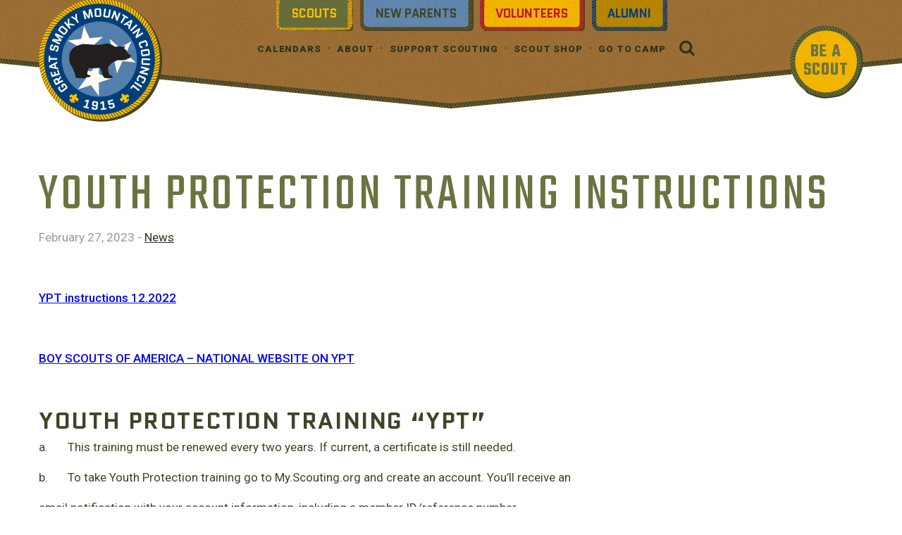

--- FILE ---
content_type: text/html; charset=UTF-8
request_url: https://easttnscouts.org/ypt-instructions/
body_size: 56138
content:
<!doctype html>

  <html class="no-js"  lang="en-US" id="html">

	<head>
		<meta charset="utf-8">

		<!-- Force IE to use the latest rendering engine available -->
		<meta http-equiv="X-UA-Compatible" content="IE=edge">

		<link rel="apple-touch-icon" sizes="180x180" href="/apple-touch-icon.png">
		<link rel="icon" type="image/png" sizes="32x32" href="/favicon-32x32.png">
		<link rel="icon" type="image/png" sizes="16x16" href="/favicon-16x16.png">
		<link rel="manifest" href="/manifest.json">
		<link rel="mask-icon" href="/safari-pinned-tab.svg" color="#3e4527">
		<meta name="apple-mobile-web-app-title" content="GSMC">
		<meta name="application-name" content="GSMC">
		<meta name="theme-color" content="#3e4527">

		<!-- Mobile Meta -->
		<meta name="viewport" content="width=device-width, initial-scale=1.0">
		<meta class="foundation-mq">
		<link rel="pingback" href="https://easttnscouts.org/xmlrpc.php">

		<meta name='robots' content='index, follow, max-image-preview:large, max-snippet:-1, max-video-preview:-1' />

	<!-- This site is optimized with the Yoast SEO plugin v26.6 - https://yoast.com/wordpress/plugins/seo/ -->
	<title>Youth Protection Training Instructions - Great Smoky Mountain Council</title>
	<link rel="canonical" href="https://easttnscouts.org/ypt-instructions/" />
	<meta property="og:locale" content="en_US" />
	<meta property="og:type" content="article" />
	<meta property="og:title" content="Youth Protection Training Instructions - Great Smoky Mountain Council" />
	<meta property="og:url" content="https://easttnscouts.org/ypt-instructions/" />
	<meta property="og:site_name" content="Great Smoky Mountain Council" />
	<meta property="article:published_time" content="2023-02-27T21:49:50+00:00" />
	<meta property="article:modified_time" content="2023-08-18T15:11:46+00:00" />
	<meta name="author" content="Natasha Leahey" />
	<meta name="twitter:card" content="summary_large_image" />
	<meta name="twitter:label1" content="Written by" />
	<meta name="twitter:data1" content="Natasha Leahey" />
	<meta name="twitter:label2" content="Est. reading time" />
	<meta name="twitter:data2" content="1 minute" />
	<script type="application/ld+json" class="yoast-schema-graph">{"@context":"https://schema.org","@graph":[{"@type":"WebPage","@id":"https://easttnscouts.org/ypt-instructions/","url":"https://easttnscouts.org/ypt-instructions/","name":"Youth Protection Training Instructions - Great Smoky Mountain Council","isPartOf":{"@id":"https://easttnscouts.org/#website"},"datePublished":"2023-02-27T21:49:50+00:00","dateModified":"2023-08-18T15:11:46+00:00","author":{"@id":"https://easttnscouts.org/#/schema/person/0b64b72284f577ac9d3ad7863213700e"},"breadcrumb":{"@id":"https://easttnscouts.org/ypt-instructions/#breadcrumb"},"inLanguage":"en-US","potentialAction":[{"@type":"ReadAction","target":["https://easttnscouts.org/ypt-instructions/"]}]},{"@type":"BreadcrumbList","@id":"https://easttnscouts.org/ypt-instructions/#breadcrumb","itemListElement":[{"@type":"ListItem","position":1,"name":"Home","item":"https://easttnscouts.org/"},{"@type":"ListItem","position":2,"name":"What&#8217;s New","item":"https://easttnscouts.org/whats-new/"},{"@type":"ListItem","position":3,"name":"Youth Protection Training Instructions"}]},{"@type":"WebSite","@id":"https://easttnscouts.org/#website","url":"https://easttnscouts.org/","name":"Great Smoky Mountain Council","description":"Prepared. For Life.™","potentialAction":[{"@type":"SearchAction","target":{"@type":"EntryPoint","urlTemplate":"https://easttnscouts.org/?s={search_term_string}"},"query-input":{"@type":"PropertyValueSpecification","valueRequired":true,"valueName":"search_term_string"}}],"inLanguage":"en-US"},{"@type":"Person","@id":"https://easttnscouts.org/#/schema/person/0b64b72284f577ac9d3ad7863213700e","name":"Natasha Leahey","url":"https://easttnscouts.org/author/natasha-leahey/"}]}</script>
	<!-- / Yoast SEO plugin. -->


<link rel='dns-prefetch' href='//fonts.googleapis.com' />
<link rel='dns-prefetch' href='//cdnjs.cloudflare.com' />
<link rel="alternate" type="application/rss+xml" title="Great Smoky Mountain Council &raquo; Feed" href="https://easttnscouts.org/feed/" />
<link rel="alternate" type="application/rss+xml" title="Great Smoky Mountain Council &raquo; Comments Feed" href="https://easttnscouts.org/comments/feed/" />
<link rel="alternate" title="oEmbed (JSON)" type="application/json+oembed" href="https://easttnscouts.org/wp-json/oembed/1.0/embed?url=https%3A%2F%2Feasttnscouts.org%2Fypt-instructions%2F" />
<link rel="alternate" title="oEmbed (XML)" type="text/xml+oembed" href="https://easttnscouts.org/wp-json/oembed/1.0/embed?url=https%3A%2F%2Feasttnscouts.org%2Fypt-instructions%2F&#038;format=xml" />
<style id='wp-img-auto-sizes-contain-inline-css' type='text/css'>
img:is([sizes=auto i],[sizes^="auto," i]){contain-intrinsic-size:3000px 1500px}
/*# sourceURL=wp-img-auto-sizes-contain-inline-css */
</style>
<style id='wp-block-library-inline-css' type='text/css'>
:root{--wp-block-synced-color:#7a00df;--wp-block-synced-color--rgb:122,0,223;--wp-bound-block-color:var(--wp-block-synced-color);--wp-editor-canvas-background:#ddd;--wp-admin-theme-color:#007cba;--wp-admin-theme-color--rgb:0,124,186;--wp-admin-theme-color-darker-10:#006ba1;--wp-admin-theme-color-darker-10--rgb:0,107,160.5;--wp-admin-theme-color-darker-20:#005a87;--wp-admin-theme-color-darker-20--rgb:0,90,135;--wp-admin-border-width-focus:2px}@media (min-resolution:192dpi){:root{--wp-admin-border-width-focus:1.5px}}.wp-element-button{cursor:pointer}:root .has-very-light-gray-background-color{background-color:#eee}:root .has-very-dark-gray-background-color{background-color:#313131}:root .has-very-light-gray-color{color:#eee}:root .has-very-dark-gray-color{color:#313131}:root .has-vivid-green-cyan-to-vivid-cyan-blue-gradient-background{background:linear-gradient(135deg,#00d084,#0693e3)}:root .has-purple-crush-gradient-background{background:linear-gradient(135deg,#34e2e4,#4721fb 50%,#ab1dfe)}:root .has-hazy-dawn-gradient-background{background:linear-gradient(135deg,#faaca8,#dad0ec)}:root .has-subdued-olive-gradient-background{background:linear-gradient(135deg,#fafae1,#67a671)}:root .has-atomic-cream-gradient-background{background:linear-gradient(135deg,#fdd79a,#004a59)}:root .has-nightshade-gradient-background{background:linear-gradient(135deg,#330968,#31cdcf)}:root .has-midnight-gradient-background{background:linear-gradient(135deg,#020381,#2874fc)}:root{--wp--preset--font-size--normal:16px;--wp--preset--font-size--huge:42px}.has-regular-font-size{font-size:1em}.has-larger-font-size{font-size:2.625em}.has-normal-font-size{font-size:var(--wp--preset--font-size--normal)}.has-huge-font-size{font-size:var(--wp--preset--font-size--huge)}.has-text-align-center{text-align:center}.has-text-align-left{text-align:left}.has-text-align-right{text-align:right}.has-fit-text{white-space:nowrap!important}#end-resizable-editor-section{display:none}.aligncenter{clear:both}.items-justified-left{justify-content:flex-start}.items-justified-center{justify-content:center}.items-justified-right{justify-content:flex-end}.items-justified-space-between{justify-content:space-between}.screen-reader-text{border:0;clip-path:inset(50%);height:1px;margin:-1px;overflow:hidden;padding:0;position:absolute;width:1px;word-wrap:normal!important}.screen-reader-text:focus{background-color:#ddd;clip-path:none;color:#444;display:block;font-size:1em;height:auto;left:5px;line-height:normal;padding:15px 23px 14px;text-decoration:none;top:5px;width:auto;z-index:100000}html :where(.has-border-color){border-style:solid}html :where([style*=border-top-color]){border-top-style:solid}html :where([style*=border-right-color]){border-right-style:solid}html :where([style*=border-bottom-color]){border-bottom-style:solid}html :where([style*=border-left-color]){border-left-style:solid}html :where([style*=border-width]){border-style:solid}html :where([style*=border-top-width]){border-top-style:solid}html :where([style*=border-right-width]){border-right-style:solid}html :where([style*=border-bottom-width]){border-bottom-style:solid}html :where([style*=border-left-width]){border-left-style:solid}html :where(img[class*=wp-image-]){height:auto;max-width:100%}:where(figure){margin:0 0 1em}html :where(.is-position-sticky){--wp-admin--admin-bar--position-offset:var(--wp-admin--admin-bar--height,0px)}@media screen and (max-width:600px){html :where(.is-position-sticky){--wp-admin--admin-bar--position-offset:0px}}

/*# sourceURL=wp-block-library-inline-css */
</style><style id='global-styles-inline-css' type='text/css'>
:root{--wp--preset--aspect-ratio--square: 1;--wp--preset--aspect-ratio--4-3: 4/3;--wp--preset--aspect-ratio--3-4: 3/4;--wp--preset--aspect-ratio--3-2: 3/2;--wp--preset--aspect-ratio--2-3: 2/3;--wp--preset--aspect-ratio--16-9: 16/9;--wp--preset--aspect-ratio--9-16: 9/16;--wp--preset--color--black: #000000;--wp--preset--color--cyan-bluish-gray: #abb8c3;--wp--preset--color--white: #ffffff;--wp--preset--color--pale-pink: #f78da7;--wp--preset--color--vivid-red: #cf2e2e;--wp--preset--color--luminous-vivid-orange: #ff6900;--wp--preset--color--luminous-vivid-amber: #fcb900;--wp--preset--color--light-green-cyan: #7bdcb5;--wp--preset--color--vivid-green-cyan: #00d084;--wp--preset--color--pale-cyan-blue: #8ed1fc;--wp--preset--color--vivid-cyan-blue: #0693e3;--wp--preset--color--vivid-purple: #9b51e0;--wp--preset--gradient--vivid-cyan-blue-to-vivid-purple: linear-gradient(135deg,rgb(6,147,227) 0%,rgb(155,81,224) 100%);--wp--preset--gradient--light-green-cyan-to-vivid-green-cyan: linear-gradient(135deg,rgb(122,220,180) 0%,rgb(0,208,130) 100%);--wp--preset--gradient--luminous-vivid-amber-to-luminous-vivid-orange: linear-gradient(135deg,rgb(252,185,0) 0%,rgb(255,105,0) 100%);--wp--preset--gradient--luminous-vivid-orange-to-vivid-red: linear-gradient(135deg,rgb(255,105,0) 0%,rgb(207,46,46) 100%);--wp--preset--gradient--very-light-gray-to-cyan-bluish-gray: linear-gradient(135deg,rgb(238,238,238) 0%,rgb(169,184,195) 100%);--wp--preset--gradient--cool-to-warm-spectrum: linear-gradient(135deg,rgb(74,234,220) 0%,rgb(151,120,209) 20%,rgb(207,42,186) 40%,rgb(238,44,130) 60%,rgb(251,105,98) 80%,rgb(254,248,76) 100%);--wp--preset--gradient--blush-light-purple: linear-gradient(135deg,rgb(255,206,236) 0%,rgb(152,150,240) 100%);--wp--preset--gradient--blush-bordeaux: linear-gradient(135deg,rgb(254,205,165) 0%,rgb(254,45,45) 50%,rgb(107,0,62) 100%);--wp--preset--gradient--luminous-dusk: linear-gradient(135deg,rgb(255,203,112) 0%,rgb(199,81,192) 50%,rgb(65,88,208) 100%);--wp--preset--gradient--pale-ocean: linear-gradient(135deg,rgb(255,245,203) 0%,rgb(182,227,212) 50%,rgb(51,167,181) 100%);--wp--preset--gradient--electric-grass: linear-gradient(135deg,rgb(202,248,128) 0%,rgb(113,206,126) 100%);--wp--preset--gradient--midnight: linear-gradient(135deg,rgb(2,3,129) 0%,rgb(40,116,252) 100%);--wp--preset--font-size--small: 13px;--wp--preset--font-size--medium: 20px;--wp--preset--font-size--large: 36px;--wp--preset--font-size--x-large: 42px;--wp--preset--spacing--20: 0.44rem;--wp--preset--spacing--30: 0.67rem;--wp--preset--spacing--40: 1rem;--wp--preset--spacing--50: 1.5rem;--wp--preset--spacing--60: 2.25rem;--wp--preset--spacing--70: 3.38rem;--wp--preset--spacing--80: 5.06rem;--wp--preset--shadow--natural: 6px 6px 9px rgba(0, 0, 0, 0.2);--wp--preset--shadow--deep: 12px 12px 50px rgba(0, 0, 0, 0.4);--wp--preset--shadow--sharp: 6px 6px 0px rgba(0, 0, 0, 0.2);--wp--preset--shadow--outlined: 6px 6px 0px -3px rgb(255, 255, 255), 6px 6px rgb(0, 0, 0);--wp--preset--shadow--crisp: 6px 6px 0px rgb(0, 0, 0);}:where(.is-layout-flex){gap: 0.5em;}:where(.is-layout-grid){gap: 0.5em;}body .is-layout-flex{display: flex;}.is-layout-flex{flex-wrap: wrap;align-items: center;}.is-layout-flex > :is(*, div){margin: 0;}body .is-layout-grid{display: grid;}.is-layout-grid > :is(*, div){margin: 0;}:where(.wp-block-columns.is-layout-flex){gap: 2em;}:where(.wp-block-columns.is-layout-grid){gap: 2em;}:where(.wp-block-post-template.is-layout-flex){gap: 1.25em;}:where(.wp-block-post-template.is-layout-grid){gap: 1.25em;}.has-black-color{color: var(--wp--preset--color--black) !important;}.has-cyan-bluish-gray-color{color: var(--wp--preset--color--cyan-bluish-gray) !important;}.has-white-color{color: var(--wp--preset--color--white) !important;}.has-pale-pink-color{color: var(--wp--preset--color--pale-pink) !important;}.has-vivid-red-color{color: var(--wp--preset--color--vivid-red) !important;}.has-luminous-vivid-orange-color{color: var(--wp--preset--color--luminous-vivid-orange) !important;}.has-luminous-vivid-amber-color{color: var(--wp--preset--color--luminous-vivid-amber) !important;}.has-light-green-cyan-color{color: var(--wp--preset--color--light-green-cyan) !important;}.has-vivid-green-cyan-color{color: var(--wp--preset--color--vivid-green-cyan) !important;}.has-pale-cyan-blue-color{color: var(--wp--preset--color--pale-cyan-blue) !important;}.has-vivid-cyan-blue-color{color: var(--wp--preset--color--vivid-cyan-blue) !important;}.has-vivid-purple-color{color: var(--wp--preset--color--vivid-purple) !important;}.has-black-background-color{background-color: var(--wp--preset--color--black) !important;}.has-cyan-bluish-gray-background-color{background-color: var(--wp--preset--color--cyan-bluish-gray) !important;}.has-white-background-color{background-color: var(--wp--preset--color--white) !important;}.has-pale-pink-background-color{background-color: var(--wp--preset--color--pale-pink) !important;}.has-vivid-red-background-color{background-color: var(--wp--preset--color--vivid-red) !important;}.has-luminous-vivid-orange-background-color{background-color: var(--wp--preset--color--luminous-vivid-orange) !important;}.has-luminous-vivid-amber-background-color{background-color: var(--wp--preset--color--luminous-vivid-amber) !important;}.has-light-green-cyan-background-color{background-color: var(--wp--preset--color--light-green-cyan) !important;}.has-vivid-green-cyan-background-color{background-color: var(--wp--preset--color--vivid-green-cyan) !important;}.has-pale-cyan-blue-background-color{background-color: var(--wp--preset--color--pale-cyan-blue) !important;}.has-vivid-cyan-blue-background-color{background-color: var(--wp--preset--color--vivid-cyan-blue) !important;}.has-vivid-purple-background-color{background-color: var(--wp--preset--color--vivid-purple) !important;}.has-black-border-color{border-color: var(--wp--preset--color--black) !important;}.has-cyan-bluish-gray-border-color{border-color: var(--wp--preset--color--cyan-bluish-gray) !important;}.has-white-border-color{border-color: var(--wp--preset--color--white) !important;}.has-pale-pink-border-color{border-color: var(--wp--preset--color--pale-pink) !important;}.has-vivid-red-border-color{border-color: var(--wp--preset--color--vivid-red) !important;}.has-luminous-vivid-orange-border-color{border-color: var(--wp--preset--color--luminous-vivid-orange) !important;}.has-luminous-vivid-amber-border-color{border-color: var(--wp--preset--color--luminous-vivid-amber) !important;}.has-light-green-cyan-border-color{border-color: var(--wp--preset--color--light-green-cyan) !important;}.has-vivid-green-cyan-border-color{border-color: var(--wp--preset--color--vivid-green-cyan) !important;}.has-pale-cyan-blue-border-color{border-color: var(--wp--preset--color--pale-cyan-blue) !important;}.has-vivid-cyan-blue-border-color{border-color: var(--wp--preset--color--vivid-cyan-blue) !important;}.has-vivid-purple-border-color{border-color: var(--wp--preset--color--vivid-purple) !important;}.has-vivid-cyan-blue-to-vivid-purple-gradient-background{background: var(--wp--preset--gradient--vivid-cyan-blue-to-vivid-purple) !important;}.has-light-green-cyan-to-vivid-green-cyan-gradient-background{background: var(--wp--preset--gradient--light-green-cyan-to-vivid-green-cyan) !important;}.has-luminous-vivid-amber-to-luminous-vivid-orange-gradient-background{background: var(--wp--preset--gradient--luminous-vivid-amber-to-luminous-vivid-orange) !important;}.has-luminous-vivid-orange-to-vivid-red-gradient-background{background: var(--wp--preset--gradient--luminous-vivid-orange-to-vivid-red) !important;}.has-very-light-gray-to-cyan-bluish-gray-gradient-background{background: var(--wp--preset--gradient--very-light-gray-to-cyan-bluish-gray) !important;}.has-cool-to-warm-spectrum-gradient-background{background: var(--wp--preset--gradient--cool-to-warm-spectrum) !important;}.has-blush-light-purple-gradient-background{background: var(--wp--preset--gradient--blush-light-purple) !important;}.has-blush-bordeaux-gradient-background{background: var(--wp--preset--gradient--blush-bordeaux) !important;}.has-luminous-dusk-gradient-background{background: var(--wp--preset--gradient--luminous-dusk) !important;}.has-pale-ocean-gradient-background{background: var(--wp--preset--gradient--pale-ocean) !important;}.has-electric-grass-gradient-background{background: var(--wp--preset--gradient--electric-grass) !important;}.has-midnight-gradient-background{background: var(--wp--preset--gradient--midnight) !important;}.has-small-font-size{font-size: var(--wp--preset--font-size--small) !important;}.has-medium-font-size{font-size: var(--wp--preset--font-size--medium) !important;}.has-large-font-size{font-size: var(--wp--preset--font-size--large) !important;}.has-x-large-font-size{font-size: var(--wp--preset--font-size--x-large) !important;}
/*# sourceURL=global-styles-inline-css */
</style>

<style id='classic-theme-styles-inline-css' type='text/css'>
/*! This file is auto-generated */
.wp-block-button__link{color:#fff;background-color:#32373c;border-radius:9999px;box-shadow:none;text-decoration:none;padding:calc(.667em + 2px) calc(1.333em + 2px);font-size:1.125em}.wp-block-file__button{background:#32373c;color:#fff;text-decoration:none}
/*# sourceURL=/wp-includes/css/classic-themes.min.css */
</style>
<link rel='stylesheet' id='arve-css' href='https://easttnscouts.org/wp-content/plugins/advanced-responsive-video-embedder/build/main.css?ver=10.8.1' type='text/css' media='all' />
<link rel='stylesheet' id='heateor_sss_frontend_css-css' href='https://easttnscouts.org/wp-content/plugins/sassy-social-share/public/css/sassy-social-share-public.css?ver=3.3.79' type='text/css' media='all' />
<style id='heateor_sss_frontend_css-inline-css' type='text/css'>
.heateor_sss_button_instagram span.heateor_sss_svg,a.heateor_sss_instagram span.heateor_sss_svg{background:radial-gradient(circle at 30% 107%,#fdf497 0,#fdf497 5%,#fd5949 45%,#d6249f 60%,#285aeb 90%)}div.heateor_sss_horizontal_sharing a.heateor_sss_button_instagram span{background:#3e4527!important;}div.heateor_sss_standard_follow_icons_container a.heateor_sss_button_instagram span{background:#3e4527}div.heateor_sss_horizontal_sharing a.heateor_sss_button_instagram span:hover{background:#3e4527!important;}div.heateor_sss_standard_follow_icons_container a.heateor_sss_button_instagram span:hover{background:#3e4527}div.heateor_sss_vertical_sharing  a.heateor_sss_button_instagram span{background:#3e4527!important;}div.heateor_sss_floating_follow_icons_container a.heateor_sss_button_instagram span{background:#3e4527}div.heateor_sss_vertical_sharing a.heateor_sss_button_instagram span:hover{background:#3e4527!important;}div.heateor_sss_floating_follow_icons_container a.heateor_sss_button_instagram span:hover{background:#3e4527}.heateor_sss_horizontal_sharing .heateor_sss_svg,.heateor_sss_standard_follow_icons_container .heateor_sss_svg{background-color:#3e4527!important;background:#3e4527!important;color:#fff;border-width:0px;border-style:solid;border-color:transparent}.heateor_sss_horizontal_sharing .heateorSssTCBackground{color:#666}div.heateor_sss_horizontal_sharing span.heateor_sss_svg svg:hover path:not(.heateor_sss_no_fill),div.heateor_sss_horizontal_sharing span.heateor_sss_svg svg:hover ellipse, div.heateor_sss_horizontal_sharing span.heateor_sss_svg svg:hover circle, div.heateor_sss_horizontal_sharing span.heateor_sss_svg svg:hover polygon, div.heateor_sss_horizontal_sharing span.heateor_sss_svg svg:hover rect:not(.heateor_sss_no_fill){fill:#ffc000}div.heateor_sss_horizontal_sharing span.heateor_sss_svg svg:hover path.heateor_sss_svg_stroke, div.heateor_sss_horizontal_sharing span.heateor_sss_svg svg:hover rect.heateor_sss_svg_stroke{stroke:#ffc000}.heateor_sss_horizontal_sharing span.heateor_sss_svg:hover,.heateor_sss_standard_follow_icons_container span.heateor_sss_svg:hover{background-color:#3e4527!important;background:#3e4527!importantcolor:#ffc000;border-color:transparent;}.heateor_sss_vertical_sharing span.heateor_sss_svg,.heateor_sss_floating_follow_icons_container span.heateor_sss_svg{background-color:#3e4527!important;background:#3e4527!important;color:#fff;border-width:0px;border-style:solid;border-color:transparent;}.heateor_sss_vertical_sharing .heateorSssTCBackground{color:#666;}div.heateor_sss_vertical_sharing span.heateor_sss_svg svg:hover path:not(.heateor_sss_no_fill),div.heateor_sss_vertical_sharing span.heateor_sss_svg svg:hover ellipse, div.heateor_sss_vertical_sharing span.heateor_sss_svg svg:hover circle, div.heateor_sss_vertical_sharing span.heateor_sss_svg svg:hover polygon{fill:#ffc000}div.heateor_sss_vertical_sharing span.heateor_sss_svg svg:hover path.heateor_sss_svg_stroke{stroke:#ffc000}.heateor_sss_vertical_sharing span.heateor_sss_svg:hover,.heateor_sss_floating_follow_icons_container span.heateor_sss_svg:hover{background-color:#3e4527!important;background:#3e4527!important;color:#ffc000;border-color:transparent;}
/*# sourceURL=heateor_sss_frontend_css-inline-css */
</style>
<link rel='stylesheet' id='wp-featherlight-css' href='https://easttnscouts.org/wp-content/plugins/wp-featherlight/css/wp-featherlight.min.css?ver=1.3.4' type='text/css' media='all' />
<link rel='stylesheet' id='bellows-css' href='https://easttnscouts.org/wp-content/plugins/bellows-accordion-menu/assets/css/bellows.min.css?ver=1.4.4' type='text/css' media='all' />
<link rel='stylesheet' id='motion-ui-css' href='https://easttnscouts.org/wp-content/themes/gsmc/vendor/motion-ui/dist/motion-ui.min.css?ver=f27bd5a19d68fa8fdc97ee7a110808e7' type='text/css' media='all' />
<link rel='stylesheet' id='g-font-css' href='https://fonts.googleapis.com/css?family=Quantico%3A400%2C400i%2C700%2C700i%7CRoboto+Condensed%3A400%2C400i%2C700%2C700i%7CRoboto%3A400%2C400i%2C500%2C500i%2C900%2C900i%7CTeko%3A400%2C600&#038;ver=f27bd5a19d68fa8fdc97ee7a110808e7' type='text/css' media='all' />
<link rel='stylesheet' id='font-awesome-css' href='https://cdnjs.cloudflare.com/ajax/libs/font-awesome/4.7.0/css/font-awesome.min.css?ver=f27bd5a19d68fa8fdc97ee7a110808e7' type='text/css' media='all' />
<link rel='stylesheet' id='foundation-grid-css' href='https://easttnscouts.org/wp-content/themes/gsmc/vendor/foundation-sites/dist/css/foundation.css?ver=f27bd5a19d68fa8fdc97ee7a110808e7' type='text/css' media='all' />
<link rel='stylesheet' id='site-css' href='https://easttnscouts.org/wp-content/themes/gsmc/assets/css/style.css?ver=f27bd5a19d68fa8fdc97ee7a110808e7' type='text/css' media='all' />
<script type="text/javascript" src="https://easttnscouts.org/wp-includes/js/jquery/jquery.min.js?ver=3.7.1" id="jquery-core-js"></script>
<script type="text/javascript" src="https://easttnscouts.org/wp-includes/js/jquery/jquery-migrate.min.js?ver=3.4.1" id="jquery-migrate-js"></script>
<script type="text/javascript" src="//easttnscouts.org/wp-content/plugins/revslider/sr6/assets/js/rbtools.min.js?ver=6.7.40" id="tp-tools-js"></script>
<script type="text/javascript" src="//easttnscouts.org/wp-content/plugins/revslider/sr6/assets/js/rs6.min.js?ver=6.7.40" id="revmin-js"></script>
<script></script><link rel="https://api.w.org/" href="https://easttnscouts.org/wp-json/" /><link rel="alternate" title="JSON" type="application/json" href="https://easttnscouts.org/wp-json/wp/v2/posts/16453" /><link rel='shortlink' href='https://easttnscouts.org/?p=16453' />
<style id="bellows-custom-generated-css">
/* Status: Loaded from Transient */

</style><script>function setREVStartSize(e){
			//window.requestAnimationFrame(function() {
				window.RSIW = window.RSIW===undefined ? window.innerWidth : window.RSIW;
				window.RSIH = window.RSIH===undefined ? window.innerHeight : window.RSIH;
				try {
					var pw = document.getElementById(e.c).parentNode.offsetWidth,
						newh;
					pw = pw===0 || isNaN(pw) || (e.l=="fullwidth" || e.layout=="fullwidth") ? window.RSIW : pw;
					e.tabw = e.tabw===undefined ? 0 : parseInt(e.tabw);
					e.thumbw = e.thumbw===undefined ? 0 : parseInt(e.thumbw);
					e.tabh = e.tabh===undefined ? 0 : parseInt(e.tabh);
					e.thumbh = e.thumbh===undefined ? 0 : parseInt(e.thumbh);
					e.tabhide = e.tabhide===undefined ? 0 : parseInt(e.tabhide);
					e.thumbhide = e.thumbhide===undefined ? 0 : parseInt(e.thumbhide);
					e.mh = e.mh===undefined || e.mh=="" || e.mh==="auto" ? 0 : parseInt(e.mh,0);
					if(e.layout==="fullscreen" || e.l==="fullscreen")
						newh = Math.max(e.mh,window.RSIH);
					else{
						e.gw = Array.isArray(e.gw) ? e.gw : [e.gw];
						for (var i in e.rl) if (e.gw[i]===undefined || e.gw[i]===0) e.gw[i] = e.gw[i-1];
						e.gh = e.el===undefined || e.el==="" || (Array.isArray(e.el) && e.el.length==0)? e.gh : e.el;
						e.gh = Array.isArray(e.gh) ? e.gh : [e.gh];
						for (var i in e.rl) if (e.gh[i]===undefined || e.gh[i]===0) e.gh[i] = e.gh[i-1];
											
						var nl = new Array(e.rl.length),
							ix = 0,
							sl;
						e.tabw = e.tabhide>=pw ? 0 : e.tabw;
						e.thumbw = e.thumbhide>=pw ? 0 : e.thumbw;
						e.tabh = e.tabhide>=pw ? 0 : e.tabh;
						e.thumbh = e.thumbhide>=pw ? 0 : e.thumbh;
						for (var i in e.rl) nl[i] = e.rl[i]<window.RSIW ? 0 : e.rl[i];
						sl = nl[0];
						for (var i in nl) if (sl>nl[i] && nl[i]>0) { sl = nl[i]; ix=i;}
						var m = pw>(e.gw[ix]+e.tabw+e.thumbw) ? 1 : (pw-(e.tabw+e.thumbw)) / (e.gw[ix]);
						newh =  (e.gh[ix] * m) + (e.tabh + e.thumbh);
					}
					var el = document.getElementById(e.c);
					if (el!==null && el) el.style.height = newh+"px";
					el = document.getElementById(e.c+"_wrapper");
					if (el!==null && el) {
						el.style.height = newh+"px";
						el.style.display = "block";
					}
				} catch(e){
					console.log("Failure at Presize of Slider:" + e)
				}
			//});
		  };</script>
<noscript><style> .wpb_animate_when_almost_visible { opacity: 1; }</style></noscript>
		<!-- Global site tag (gtag.js) - Google Analytics -->
		<script async src="https://www.googletagmanager.com/gtag/js?id=G-2TRS4YL3D9"></script>
		<script>
		window.dataLayer = window.dataLayer || [];
		function gtag(){dataLayer.push(arguments);}
		gtag('js', new Date());

		gtag('config', 'G-2TRS4YL3D9');
		</script>
	<link rel='stylesheet' id='full-screen-search-css' href='https://easttnscouts.org/wp-content/plugins/full-screen-search-overlay-master/assets/css/full-screen-search.css?ver=f27bd5a19d68fa8fdc97ee7a110808e7' type='text/css' media='all' />
<link rel='stylesheet' id='rs-plugin-settings-css' href='//easttnscouts.org/wp-content/plugins/revslider/sr6/assets/css/rs6.css?ver=6.7.40' type='text/css' media='all' />
<style id='rs-plugin-settings-inline-css' type='text/css'>
#rs-demo-id {}
/*# sourceURL=rs-plugin-settings-inline-css */
</style>
</head>

	<body class="wp-singular post-template-default single single-post postid-16453 single-format-standard wp-theme-gsmc wp-featherlight-captions post-ypt-instructions wpb-js-composer js-comp-ver-8.7.2 vc_responsive">

		<div class="wrapper">

			<div>
												<div class="nofeature">
									<header class="header" role="banner">
						
<div class="title-bar mobile" data-responsive-toggle="top-bar-menu" data-hide-for="medium">
  <button class="menu-icon" type="button" data-toggle>Menu</button>
</div>

  <div id="skip"><a href="#content">Skip to Main Content</a></div>

<div class="row" id="top-nav">
  <div class="top-bar-left">
    <nav role="navigation" aria-label="logo">
      <ul class="menu">
        <li><a href="https://easttnscouts.org"><span class="offscreen">Great Smoky Mountain Council</span></a></li>
      </ul>
    </nav>
  </div>
  <div id="top-bar-menu">
    <nav role="navigation" aria-label="menu 1"><ul id="menu-top-buttons" class="vertical medium-horizontal menu top-bar" data-responsive-menu="accordion" data-close-on-click-inside="false" data-submenu-toggle="true"><li id="menu-item-36" class="badges scoutspage menu-item menu-item-type-post_type menu-item-object-page menu-item-has-children menu-item-36"><a href="https://easttnscouts.org/scouts/">Scouts</a>
<ul class="sub-menu">
	<li id="menu-item-1155" class="menu-item menu-item-type-post_type menu-item-object-page menu-item-has-children menu-item-1155"><a href="https://easttnscouts.org/scouts/activities/">Activities</a>
	<ul class="sub-menu">
		<li id="menu-item-1100" class="menu-item menu-item-type-post_type menu-item-object-page menu-item-has-children menu-item-1100"><a href="https://easttnscouts.org/scouts/camping/">Camping</a>
		<ul class="sub-menu">
			<li id="menu-item-487" class="menu-item menu-item-type-post_type menu-item-object-page menu-item-487"><a href="https://easttnscouts.org/?page_id=469">Winter Camp old</a></li>
			<li id="menu-item-481" class="menu-item menu-item-type-post_type menu-item-object-page menu-item-481"><a href="https://easttnscouts.org/camporees/">Camporees</a></li>
			<li id="menu-item-483" class="menu-item menu-item-type-post_type menu-item-object-page menu-item-483"><a href="https://easttnscouts.org/family-camp/">Cub Family Camps</a></li>
		</ul>
</li>
		<li id="menu-item-485" class="menu-item menu-item-type-post_type menu-item-object-page menu-item-485"><a href="https://easttnscouts.org/national-jamboree/">2026 National Scout Jamboree</a></li>
		<li id="menu-item-486" class="menu-item menu-item-type-post_type menu-item-object-page menu-item-486"><a href="https://easttnscouts.org/world-jamboree/">World Jamboree</a></li>
		<li id="menu-item-484" class="menu-item menu-item-type-post_type menu-item-object-page menu-item-484"><a href="https://easttnscouts.org/high-adventure/">High Adventure</a></li>
	</ul>
</li>
	<li id="menu-item-489" class="menu-item menu-item-type-post_type menu-item-object-page menu-item-has-children menu-item-489"><a href="https://easttnscouts.org/?page_id=243">Steps of Scouting</a>
	<ul class="sub-menu">
		<li id="menu-item-490" class="menu-item menu-item-type-post_type menu-item-object-page menu-item-490"><a href="https://easttnscouts.org/steps-of-scouting/merit-badges/">Merit Badges</a></li>
		<li id="menu-item-491" class="menu-item menu-item-type-post_type menu-item-object-page menu-item-491"><a href="https://easttnscouts.org/steps-of-scouting/eagle-scout/">Eagle Scout</a></li>
		<li id="menu-item-492" class="menu-item menu-item-type-post_type menu-item-object-page menu-item-492"><a href="https://easttnscouts.org/steps-of-scouting/youth-leadership-training/">Youth Leadership Training</a></li>
		<li id="menu-item-3636" class="menu-item menu-item-type-post_type menu-item-object-page menu-item-3636"><a href="https://easttnscouts.org/steps-of-scouting/awards/">Awards</a></li>
	</ul>
</li>
	<li id="menu-item-759" class="menu-item menu-item-type-post_type menu-item-object-page menu-item-759"><a href="https://easttnscouts.org/international-scouting/">International Scouting</a></li>
	<li id="menu-item-3644" class="menu-item menu-item-type-post_type menu-item-object-page menu-item-has-children menu-item-3644"><a href="https://easttnscouts.org/oa/">Order of the Arrow</a>
	<ul class="sub-menu">
		<li id="menu-item-29626" class="menu-item menu-item-type-post_type menu-item-object-page menu-item-29626"><a href="https://easttnscouts.org/oa/who-are-you/">Who are you?</a></li>
		<li id="menu-item-29625" class="menu-item menu-item-type-post_type menu-item-object-page menu-item-29625"><a href="https://easttnscouts.org/oa/about-us/">About Us</a></li>
		<li id="menu-item-29624" class="menu-item menu-item-type-post_type menu-item-object-page menu-item-29624"><a href="https://easttnscouts.org/oa/events/">Events</a></li>
		<li id="menu-item-29623" class="menu-item menu-item-type-post_type menu-item-object-page menu-item-29623"><a href="https://easttnscouts.org/oa/chapters/">Chapters</a></li>
		<li id="menu-item-29621" class="menu-item menu-item-type-post_type menu-item-object-page menu-item-29621"><a href="https://easttnscouts.org/oa/resources/">Resources</a></li>
	</ul>
</li>
	<li id="menu-item-3637" class="menu-item menu-item-type-post_type menu-item-object-page menu-item-3637"><a href="https://easttnscouts.org/venturing/">Venturing Officers&#8217; Association</a></li>
	<li id="menu-item-3759" class="menu-item menu-item-type-post_type menu-item-object-page menu-item-3759"><a href="https://easttnscouts.org/scouts/resources/">Resources</a></li>
</ul>
</li>
<li id="menu-item-37" class="badges parentspage menu-item menu-item-type-post_type menu-item-object-page menu-item-has-children menu-item-37"><a href="https://easttnscouts.org/parents/">New Parents</a>
<ul class="sub-menu">
	<li id="menu-item-1940" class="menu-item menu-item-type-post_type menu-item-object-page menu-item-1940"><a href="https://easttnscouts.org/parents/about-scouting/">About Scouting</a></li>
	<li id="menu-item-2036" class="menu-item menu-item-type-post_type menu-item-object-page menu-item-2036"><a href="https://easttnscouts.org/parents/advancement/">Advancement</a></li>
	<li id="menu-item-2035" class="menu-item menu-item-type-post_type menu-item-object-page menu-item-2035"><a href="https://easttnscouts.org/parents/structure-of-scouting/">Structure of Scouting</a></li>
	<li id="menu-item-2034" class="menu-item menu-item-type-post_type menu-item-object-page menu-item-2034"><a href="https://easttnscouts.org/parents/meetings/">Meetings</a></li>
	<li id="menu-item-2033" class="menu-item menu-item-type-post_type menu-item-object-page menu-item-2033"><a href="https://easttnscouts.org/parents/uniforms/">Uniforms</a></li>
	<li id="menu-item-2029" class="menu-item menu-item-type-post_type menu-item-object-page menu-item-2029"><a href="https://easttnscouts.org/parents/activities/">Activities</a></li>
	<li id="menu-item-2037" class="menu-item menu-item-type-post_type menu-item-object-page menu-item-2037"><a href="https://easttnscouts.org/parents/training-and-safety/">Training and Safety</a></li>
	<li id="menu-item-2031" class="menu-item menu-item-type-post_type menu-item-object-page menu-item-2031"><a href="https://easttnscouts.org/parents/fundraising/">Fundraising</a></li>
	<li id="menu-item-2030" class="menu-item menu-item-type-post_type menu-item-object-page menu-item-2030"><a href="https://easttnscouts.org/parents/cost/">Cost</a></li>
	<li id="menu-item-2038" class="menu-item menu-item-type-post_type menu-item-object-page menu-item-2038"><a href="https://easttnscouts.org/parents/volunteer/">Volunteer</a></li>
</ul>
</li>
<li id="menu-item-38" class="badges volpage menu-item menu-item-type-post_type menu-item-object-page menu-item-has-children menu-item-38"><a href="https://easttnscouts.org/volunteers/">Volunteers</a>
<ul class="sub-menu">
	<li id="menu-item-3667" class="menu-item menu-item-type-post_type menu-item-object-page menu-item-3667"><a href="https://easttnscouts.org/volunteers/scouting-training/">Training</a></li>
	<li id="menu-item-3666" class="menu-item menu-item-type-post_type menu-item-object-page menu-item-3666"><a href="https://easttnscouts.org/volunteers/leader-resources/">Leader Resources</a></li>
	<li id="menu-item-3760" class="menu-item menu-item-type-post_type menu-item-object-page menu-item-3760"><a href="https://easttnscouts.org/volunteers/resources/">Volunteer Resources</a></li>
	<li id="menu-item-4115" class="menu-item menu-item-type-post_type menu-item-object-page menu-item-4115"><a href="https://easttnscouts.org/volunteers/fundraising/">Fundraising</a></li>
	<li id="menu-item-3665" class="menu-item menu-item-type-post_type menu-item-object-page menu-item-3665"><a href="https://easttnscouts.org/volunteers/scoutingsafely/">Scouting Safely</a></li>
	<li id="menu-item-17870" class="menu-item menu-item-type-post_type menu-item-object-page menu-item-has-children menu-item-17870"><a href="https://easttnscouts.org/commissioner/">Commissioner</a>
	<ul class="sub-menu">
		<li id="menu-item-17871" class="menu-item menu-item-type-post_type menu-item-object-page menu-item-17871"><a href="https://easttnscouts.org/commissioner/about/">About</a></li>
		<li id="menu-item-17872" class="menu-item menu-item-type-post_type menu-item-object-page menu-item-17872"><a href="https://easttnscouts.org/commissioner/resources/">Resources</a></li>
		<li id="menu-item-17873" class="menu-item menu-item-type-post_type menu-item-object-page menu-item-17873"><a href="https://easttnscouts.org/commissioner/the-latest/">The Latest</a></li>
	</ul>
</li>
</ul>
</li>
<li id="menu-item-39" class="badges alumpage menu-item menu-item-type-post_type menu-item-object-page menu-item-39"><a href="https://easttnscouts.org/alumni/">Alumni</a></li>
</ul></nav>    <nav role="navigation" aria-label="menu 2"><ul id="menu-top-bar" class="vertical medium-horizontal menu top-bar" data-responsive-menu="accordion" data-close-on-click-inside="false" data-submenu-toggle="true"><li id="menu-item-311" class="menu-item menu-item-type-custom menu-item-object-custom menu-item-311"><a href="https://easttnscouts.org/calendars/">Calendars</a></li>
<li id="menu-item-41" class="menu-item menu-item-type-post_type menu-item-object-page menu-item-has-children menu-item-41"><a href="https://easttnscouts.org/about/">About</a>
<ul class="menu">
	<li id="menu-item-130" class="menu-item menu-item-type-post_type menu-item-object-page menu-item-has-children menu-item-130"><a href="https://easttnscouts.org/about/districts/">Districts</a>
	<ul class="menu">
		<li id="menu-item-11184" class="menu-item menu-item-type-post_type menu-item-object-page menu-item-11184"><a href="https://easttnscouts.org/about/districts/cades-cove/">Cades Cove</a></li>
		<li id="menu-item-11188" class="menu-item menu-item-type-post_type menu-item-object-page menu-item-11188"><a href="https://easttnscouts.org/about/districts/cataloochee/">Cataloochee</a></li>
		<li id="menu-item-11185" class="menu-item menu-item-type-post_type menu-item-object-page menu-item-11185"><a href="https://easttnscouts.org/about/districts/eagle-creek/">Eagle Creek</a></li>
		<li id="menu-item-11187" class="menu-item menu-item-type-post_type menu-item-object-page menu-item-11187"><a href="https://easttnscouts.org/about/districts/mt-cammerer/">Mount Cammerer</a></li>
		<li id="menu-item-11186" class="menu-item menu-item-type-post_type menu-item-object-page menu-item-11186"><a href="https://easttnscouts.org/about/districts/mt-le-conte/">Mount Le Conte</a></li>
		<li id="menu-item-2595" class="menu-item menu-item-type-post_type menu-item-object-page menu-item-2595"><a href="https://easttnscouts.org/about/districts/stem/">STEM</a></li>
	</ul>
</li>
	<li id="menu-item-374" class="menu-item menu-item-type-post_type menu-item-object-page menu-item-has-children menu-item-374"><a href="https://easttnscouts.org/about/camps/">Camps</a>
	<ul class="menu">
		<li id="menu-item-375" class="menu-item menu-item-type-post_type menu-item-object-page menu-item-has-children menu-item-375"><a href="https://easttnscouts.org/about/camps/buck-toms/">Buck Toms</a>
		<ul class="menu">
			<li id="menu-item-388" class="menu-item menu-item-type-post_type menu-item-object-page menu-item-388"><a href="https://easttnscouts.org/summercamp/">Summer Camp</a></li>
			<li id="menu-item-387" class="menu-item menu-item-type-post_type menu-item-object-page menu-item-387"><a href="https://easttnscouts.org/about/camps/buck-toms/short-term-camping/">Short Term Camping</a></li>
			<li id="menu-item-3153" class="menu-item menu-item-type-post_type menu-item-object-page menu-item-3153"><a href="https://easttnscouts.org/about/camps/buck-toms/staff/">Be a Staff Member</a></li>
			<li id="menu-item-386" class="menu-item menu-item-type-post_type menu-item-object-page menu-item-386"><a href="https://easttnscouts.org/about/camps/buck-toms/history/">History</a></li>
		</ul>
</li>
		<li id="menu-item-376" class="menu-item menu-item-type-post_type menu-item-object-page menu-item-376"><a href="https://easttnscouts.org/about/camps/pellissippi/">Pellissippi</a></li>
	</ul>
</li>
	<li id="menu-item-170" class="menu-item menu-item-type-post_type menu-item-object-page menu-item-170"><a href="https://easttnscouts.org/about/people/">Council Staff</a></li>
	<li id="menu-item-12731" class="menu-item menu-item-type-post_type menu-item-object-page menu-item-12731"><a href="https://easttnscouts.org/about/board/">Board</a></li>
	<li id="menu-item-960" class="menu-item menu-item-type-post_type menu-item-object-page menu-item-960"><a href="https://easttnscouts.org/about/history/">History</a></li>
	<li id="menu-item-169" class="menu-item menu-item-type-post_type menu-item-object-page menu-item-169"><a href="https://easttnscouts.org/about/contact-us/">Contact Us</a></li>
</ul>
</li>
<li id="menu-item-43" class="menu-item menu-item-type-post_type menu-item-object-page menu-item-43"><a href="https://easttnscouts.org/support-scouting/">Support Scouting</a></li>
<li id="menu-item-44" class="menu-item menu-item-type-post_type menu-item-object-page menu-item-44"><a href="https://easttnscouts.org/scout-shop/">Scout Shop</a></li>
<li id="menu-item-47" class="menu-item menu-item-type-post_type menu-item-object-page menu-item-47"><a href="https://easttnscouts.org/go-to-camp/">Go To Camp</a></li>
<li id="menu-item-48" class="fa fa-search menu-item menu-item-type-custom menu-item-object-custom menu-item-48"><a href="#">search</a></li>
</ul></nav>  </div>
  <div class="top-bar-right">
    <nav role="navigation" aria-label="scout button">
      <ul class="menu">
        <li><a href="https://easttnscouts.org/be-a-scout">BE A SCOUT</a></li>
      </ul>
    </nav>
  </div>
</div>					</header> <!-- end .header -->
				</div>
<div id="content">

	<div id="inner-content" class="row">

		<main id="main" class="large-12 medium-12 columns" role="main">

			
				<article id="post-16453" class="post-16453 post type-post status-publish format-standard hentry category-news" role="article" itemscope itemtype="http://schema.org/BlogPosting">

	<header class="article-header">	
		<h1 class="entry-title single-title" itemprop="headline">Youth Protection Training Instructions</h1>
		<p class="byline">
	February 27, 2023  - <a href="https://easttnscouts.org/category/news/" rel="category tag">News</a></p>		</header> <!-- end article header -->

	<section class="entry-content" itemprop="articleBody">
		<p>&nbsp;</p>
<p><span style="color: #0000ff;"><strong><a style="color: #0000ff;" href="https://easttnscouts.org/wp-content/uploads/2023/02/YPT-instructions-12.2022.pdf" target="_blank" rel="noopener">YPT instructions 12.2022</a></strong></span></p>
<p>&nbsp;</p>
<p><a href="https://www.scouting.org/training/youth-protection/" target="_blank" rel="noopener"><span style="color: #0000ff;"><strong>BOY SCOUTS OF AMERICA &#8211; NATIONAL WEBSITE ON YPT</strong></span></a></p>
<p>&nbsp;</p>
<h2>Youth Protection Training “YPT”</h2>
<p class="x_MsoListParagraph">a.       This training must be renewed every two years. If current, a certificate is still needed.</p>
<p class="x_MsoListParagraph">b.       To take Youth Protection training go to My.Scouting.org and create an account. You’ll receive an</p>
<p class="x_MsoBodyText">email notification with your account information, including a member ID/reference number.</p>
<p class="x_MsoListParagraph">c.       From the My.Scouting.org portal, click Menu then My Dashboard from the menu list. The My Training page displays to take Youth Protection training. Upon completion, you may print a training certificate to submit with a volunteer application. Your training will automatically be updated in our system and associated with the member ID/reference number issued when you created the account.</p>
<div class='heateorSssClear'></div><div  class='heateor_sss_sharing_container heateor_sss_horizontal_sharing' data-heateor-sss-href='https://easttnscouts.org/ypt-instructions/'><div class='heateor_sss_sharing_title' style="font-weight:bold" >SHARE</div><div class="heateor_sss_sharing_ul"><a aria-label="Facebook" class="heateor_sss_facebook" href="https://www.facebook.com/sharer/sharer.php?u=https%3A%2F%2Feasttnscouts.org%2Fypt-instructions%2F" title="Facebook" rel="nofollow noopener" target="_blank" style="font-size:32px!important;box-shadow:none;display:inline-block;vertical-align:middle"><span class="heateor_sss_svg" style="background-color:#0765FE;width:28px;height:28px;border-radius:0px;display:inline-block;opacity:1;float:left;font-size:32px;box-shadow:none;display:inline-block;font-size:16px;padding:0 4px;vertical-align:middle;background-repeat:repeat;overflow:hidden;padding:0;cursor:pointer;box-sizing:content-box"><svg style="display:block;" focusable="false" aria-hidden="true" xmlns="http://www.w3.org/2000/svg" width="100%" height="100%" viewBox="0 0 32 32"><path fill="#fff" d="M28 16c0-6.627-5.373-12-12-12S4 9.373 4 16c0 5.628 3.875 10.35 9.101 11.647v-7.98h-2.474V16H13.1v-1.58c0-4.085 1.849-5.978 5.859-5.978.76 0 2.072.15 2.608.298v3.325c-.283-.03-.775-.045-1.386-.045-1.967 0-2.728.745-2.728 2.683V16h3.92l-.673 3.667h-3.247v8.245C23.395 27.195 28 22.135 28 16Z"></path></svg></span></a><a aria-label="Instagram" class="heateor_sss_button_instagram" href="https://www.instagram.com/easttnscouts" title="Instagram" rel="nofollow noopener" target="_blank" style="font-size:32px!important;box-shadow:none;display:inline-block;vertical-align:middle"><span class="heateor_sss_svg" style="background-color:#53beee;width:28px;height:28px;border-radius:0px;display:inline-block;opacity:1;float:left;font-size:32px;box-shadow:none;display:inline-block;font-size:16px;padding:0 4px;vertical-align:middle;background-repeat:repeat;overflow:hidden;padding:0;cursor:pointer;box-sizing:content-box"><svg style="display:block;" version="1.1" viewBox="-10 -10 148 148" width="100%" height="100%" xml:space="preserve" xmlns="http://www.w3.org/2000/svg" xmlns:xlink="http://www.w3.org/1999/xlink"><g><g><path d="M86,112H42c-14.336,0-26-11.663-26-26V42c0-14.337,11.664-26,26-26h44c14.337,0,26,11.663,26,26v44 C112,100.337,100.337,112,86,112z M42,24c-9.925,0-18,8.074-18,18v44c0,9.925,8.075,18,18,18h44c9.926,0,18-8.075,18-18V42 c0-9.926-8.074-18-18-18H42z" fill="#fff"></path></g><g><path d="M64,88c-13.234,0-24-10.767-24-24c0-13.234,10.766-24,24-24s24,10.766,24,24C88,77.233,77.234,88,64,88z M64,48c-8.822,0-16,7.178-16,16s7.178,16,16,16c8.822,0,16-7.178,16-16S72.822,48,64,48z" fill="#fff"></path></g><g><circle cx="89.5" cy="38.5" fill="#fff" r="5.5"></circle></g></g></svg></span></a><a aria-label="Youtube" class="heateor_sss_button_youtube" href="easttnscouts" title="Youtube" rel="nofollow noopener" target="_blank" style="font-size:32px!important;box-shadow:none;display:inline-block;vertical-align:middle"><span class="heateor_sss_svg heateor_sss_s__default heateor_sss_s_youtube" style="background-color:red;width:28px;height:28px;border-radius:0px;display:inline-block;opacity:1;float:left;font-size:32px;box-shadow:none;display:inline-block;font-size:16px;padding:0 4px;vertical-align:middle;background-repeat:repeat;overflow:hidden;padding:0;cursor:pointer;box-sizing:content-box"><svg style="display:block;" focusable="false" aria-hidden="true" xmlns="http://www.w3.org/2000/svg" width="100%" height="100%" viewBox="0 0 32 32"><path fill="#fff" d="M26.78 11.6s-.215-1.515-.875-2.183c-.837-.876-1.774-.88-2.204-.932-3.075-.222-7.693-.222-7.693-.222h-.01s-4.618 0-7.697.222c-.43.05-1.368.056-2.205.932-.66.668-.874 2.184-.874 2.184S5 13.386 5 15.166v1.67c0 1.78.22 3.56.22 3.56s.215 1.516.874 2.184c.837.875 1.936.85 2.426.94 1.76.17 7.48.22 7.48.22s4.623-.007 7.7-.23c.43-.05 1.37-.056 2.205-.932.66-.668.875-2.184.875-2.184s.22-1.78.22-3.56v-1.67c0-1.78-.22-3.56-.22-3.56zm-13.052 7.254v-6.18l5.944 3.1-5.944 3.08z"></path></svg></span></a><a aria-label="X" class="heateor_sss_button_x" href="https://twitter.com/intent/tweet?via=eastTNscouts&text=Youth%20Protection%20Training%20Instructions&url=https%3A%2F%2Feasttnscouts.org%2Fypt-instructions%2F" title="X" rel="nofollow noopener" target="_blank" style="font-size:32px!important;box-shadow:none;display:inline-block;vertical-align:middle"><span class="heateor_sss_svg heateor_sss_s__default heateor_sss_s_x" style="background-color:#2a2a2a;width:28px;height:28px;border-radius:0px;display:inline-block;opacity:1;float:left;font-size:32px;box-shadow:none;display:inline-block;font-size:16px;padding:0 4px;vertical-align:middle;background-repeat:repeat;overflow:hidden;padding:0;cursor:pointer;box-sizing:content-box"><svg width="100%" height="100%" style="display:block;" focusable="false" aria-hidden="true" xmlns="http://www.w3.org/2000/svg" viewBox="0 0 32 32"><path fill="#fff" d="M21.751 7h3.067l-6.7 7.658L26 25.078h-6.172l-4.833-6.32-5.531 6.32h-3.07l7.167-8.19L6 7h6.328l4.37 5.777L21.75 7Zm-1.076 16.242h1.7L11.404 8.74H9.58l11.094 14.503Z"></path></svg></span></a></div><div class="heateorSssClear"></div></div><div class='heateorSssClear'></div>	</section> <!-- end article section -->

	<footer class="article-footer">
				<p class="tags"></p>
	</footer> <!-- end article footer -->

	
<div id="comments" class="comments-area">

	
	
	
	
</div><!-- #comments -->	

</article> <!-- end article -->
			
		</main> <!-- end #main -->

	</div> <!-- end #inner-content -->

</div> <!-- end #content -->

				<footer class="footer" role="contentinfo">
					<div id="inner-footer" class="row">
						<div class="large-12 medium-12 columns">
							<ul id="foobar" class="sidebar row">

								
									<li id="enhancedtextwidget-7" class="signup widget widget_text enhanced-text-widget large-3 medium-3 small-12 columns"><h2 class="widgettitle">Get Our E-News!</h2><div class="textwidget widget-text"><p style="text-align: center;"><a href="https://www.easttnscouts.org/enews-signup/">SIGN UP NOW ></a></p></div></li><li id="enhancedtextwidget-6" class="address widget widget_text enhanced-text-widget large-3 medium-3 small-12 columns"><h2 class="widgettitle">Council Office</h2><div class="textwidget widget-text"><p style="text-align: center;">1333 Old Weisgarber Road<br>
Knoxville, TN 37909<br>
Phone 865-588-6514<br>
Fax 865-212-0076</p></div></li><li id="enhancedtextwidget-5" class="credit widget widget_text enhanced-text-widget large-3 medium-3 small-12 columns"><div class="textwidget widget-text"><p><a href="https://www.easttnscouts.org/privacy-policy/">Privacy Policy</a> &nbsp;&nbsp; <a href="https://www.easttnscouts.org/events-refund-policy/">Events Refund Policy</a><br />
©2025 GSMC &nbsp;&nbsp; Site by: <a href="http://www.robineaster.com" target="_blank">Robin Easter Design</a></p>
</div></li><li id="enhancedtextwidget-4" class="gsmcsocial widget widget_text enhanced-text-widget large-3 medium-3 small-12 columns"><div class="textwidget widget-text"><a href="https://www.facebook.com/eastTNscouts/" target="_blank" class="social fb"><span class="offscreen">Facebook</span></a><a href="https://www.instagram.com/easttnscouts/" target="_blank" class="social in"><span class="offscreen">Instagram</span></a><a href="https://twitter.com/eastTNscouts" target="_blank" class="social tw"><span class="offscreen">X</span></a><a href="https://www.youtube.com/@easttnscouts2223/shorts/" target="_blank" class="social pi"><span class="offscreen">Youtube</span></a></div></li>
								
							</ul>
						</div>
					</div> <!-- end #inner-footer -->
				</footer> <!-- end .footer -->
			</div>  <!-- end .main-content -->
		</div> <!-- end .off-canvas-wrapper -->
		
		<script>
			window.RS_MODULES = window.RS_MODULES || {};
			window.RS_MODULES.modules = window.RS_MODULES.modules || {};
			window.RS_MODULES.waiting = window.RS_MODULES.waiting || [];
			window.RS_MODULES.defered = false;
			window.RS_MODULES.moduleWaiting = window.RS_MODULES.moduleWaiting || {};
			window.RS_MODULES.type = 'compiled';
		</script>
		<script type="speculationrules">
{"prefetch":[{"source":"document","where":{"and":[{"href_matches":"/*"},{"not":{"href_matches":["/wp-*.php","/wp-admin/*","/wp-content/uploads/*","/wp-content/*","/wp-content/plugins/*","/wp-content/themes/gsmc/*","/*\\?(.+)"]}},{"not":{"selector_matches":"a[rel~=\"nofollow\"]"}},{"not":{"selector_matches":".no-prefetch, .no-prefetch a"}}]},"eagerness":"conservative"}]}
</script>
		<div id="full-screen-search">
			<button type="button" class="close" id="full-screen-search-close">X</button>
			<form role="search" method="get" action="https://easttnscouts.org/" id="full-screen-search-form">
				<div id="full-screen-search-container">
					<label for="full-screen-search-input" class="offscreen">Search</label>
					<input type="text" name="s" placeholder="Search" id="full-screen-search-input" />
				</div>
			</form>
		</div>
		<!-- YouTube Feeds JS -->
<script type="text/javascript">

</script>
<script type="text/javascript" id="heateor_sss_sharing_js-js-before">
/* <![CDATA[ */
function heateorSssLoadEvent(e) {var t=window.onload;if (typeof window.onload!="function") {window.onload=e}else{window.onload=function() {t();e()}}};	var heateorSssSharingAjaxUrl = 'https://easttnscouts.org/wp-admin/admin-ajax.php', heateorSssCloseIconPath = 'https://easttnscouts.org/wp-content/plugins/sassy-social-share/public/../images/close.png', heateorSssPluginIconPath = 'https://easttnscouts.org/wp-content/plugins/sassy-social-share/public/../images/logo.png', heateorSssHorizontalSharingCountEnable = 0, heateorSssVerticalSharingCountEnable = 0, heateorSssSharingOffset = -10; var heateorSssMobileStickySharingEnabled = 0;var heateorSssCopyLinkMessage = "Link copied.";var heateorSssUrlCountFetched = [], heateorSssSharesText = 'Shares', heateorSssShareText = 'Share';function heateorSssPopup(e) {window.open(e,"popUpWindow","height=400,width=600,left=400,top=100,resizable,scrollbars,toolbar=0,personalbar=0,menubar=no,location=no,directories=no,status")}
//# sourceURL=heateor_sss_sharing_js-js-before
/* ]]> */
</script>
<script type="text/javascript" src="https://easttnscouts.org/wp-content/plugins/sassy-social-share/public/js/sassy-social-share-public.js?ver=3.3.79" id="heateor_sss_sharing_js-js"></script>
<script type="text/javascript" src="https://easttnscouts.org/wp-content/plugins/wp-featherlight/js/wpFeatherlight.pkgd.min.js?ver=1.3.4" id="wp-featherlight-js"></script>
<script type="text/javascript" id="bellows-js-extra">
/* <![CDATA[ */
var bellows_data = {"config":{"main":{"folding":"multiple","current":"on","slide_speed":400}},"v":"1.4.4"};
//# sourceURL=bellows-js-extra
/* ]]> */
</script>
<script type="text/javascript" src="https://easttnscouts.org/wp-content/plugins/bellows-accordion-menu/assets/js/bellows.min.js?ver=1.4.4" id="bellows-js"></script>
<script type="text/javascript" src="https://easttnscouts.org/wp-content/themes/gsmc/vendor/what-input/dist/what-input.min.js?ver=f27bd5a19d68fa8fdc97ee7a110808e7" id="what-input-js"></script>
<script type="text/javascript" src="https://easttnscouts.org/wp-content/themes/gsmc/vendor/foundation-sites/dist/js/foundation.min.js?ver=6.3.1" id="foundation-js-js"></script>
<script type="text/javascript" src="https://easttnscouts.org/wp-content/themes/gsmc/assets/js/scripts.js?ver=f27bd5a19d68fa8fdc97ee7a110808e7" id="site-js-js"></script>
<script type="text/javascript" src="https://easttnscouts.org/wp-content/themes/gsmc/assets/js/rwdImageMaps.min.js?ver=f27bd5a19d68fa8fdc97ee7a110808e7" id="imgmaps-js-js"></script>
<script type="text/javascript" src="https://easttnscouts.org/wp-content/plugins/full-screen-search-overlay-master/assets/js/full-screen-search.js?ver=1.0.0" id="full-screen-search-js"></script>
<script></script>	</body>
</html> <!-- end page -->

--- FILE ---
content_type: text/css
request_url: https://easttnscouts.org/wp-content/themes/gsmc/assets/css/style.css?ver=f27bd5a19d68fa8fdc97ee7a110808e7
body_size: 72314
content:
@charset "UTF-8";
/************************************************

Stylesheet: Main Stylesheet

*************************************************/
/*********************
GENERAL STYLES
*********************/
.row {
  max-width: 75rem; }
body {
  background:#fff;
  font-family: Roboto, sans-serif;
  font-size: 17px;
  font-weight: 400;
  color: #3e4527; }
.accordion-menu li {
  width: auto; }
.menu a, .menu .button {
  white-space: normal; }
img:before {
  color: #3e4527; }
iframe {
  max-width: 100%;}

#wp-admin-bar-promoter-admin-bar{display:none!important;}

/*********************
H1, H2, H3, H4, H5 P Lists STYLES
*********************/
h1 {
  color: #6b7340;
  font-family: Teko, sans-serif;
  font-size: 4.75rem;
  text-transform: uppercase;
  line-height: 1;
  letter-spacing: .05em;
  font-weight: 400; }
h2 {
  font-family: Quantico, sans-serif;
  font-size: 2rem;
  text-transform: uppercase;
  line-height: 1;
  letter-spacing: .05em;
  font-weight: 700; }
h2.h1{margin-bottom:0}
h3 {
  font-family: Teko, sans-serif;
  font-size: 2.125rem;
  text-transform: uppercase;
  line-height: 1;
  letter-spacing: .05em;
  font-weight: 400; }
h4 {
  font-family: Quantico, sans-serif;
  font-size: 1.187rem;
  text-transform: uppercase;
  line-height: 1.2;
  letter-spacing: .05em;
  font-weight: 700; }
h5 {
  font-family: Roboto, sans-serif;
  font-size: .815rem;
  text-transform: uppercase;
  letter-spacing: .05em;
  font-weight: 900; }
h6 {
  font-family: Roboto, sans-serif;
  font-size: .75rem;
  text-transform: uppercase;
  letter-spacing: .05em;
  font-weight: 900; }

/* header class overwirtes */
.h1 {
  color: #6b7340;
  font-family: Teko, sans-serif;
  font-size: 4.75rem;
  text-transform: uppercase;
  line-height: 1;
  letter-spacing: .05em;
  font-weight: 400; }
.h2 {
  color: #c21025;
  font-family: Quantico, sans-serif;
  font-size: 2rem;
  text-transform: uppercase;
  line-height: 1;
  letter-spacing: .05em;
  font-weight: 700; }
.h3 {
  font-family: Teko, sans-serif;
  font-size: 2.125rem;
  text-transform: uppercase;
  line-height: 1;
  letter-spacing: .05em;
  font-weight: 400; }
.h4 {
  font-family: Quantico, sans-serif;
  font-size: 1.187rem;
  line-height: 1.2;
  letter-spacing: .05em;
  font-weight: 700; }
.h5 {
  font-family: Roboto, sans-serif;
  font-size: .815rem;
  letter-spacing: .05em;
  font-weight: 900; }
.h6 {
  font-family: Roboto, sans-serif;
  font-size: .75rem;
  letter-spacing: .05em;
  line-height: 1.4;
  font-weight: 900; }
.h7 {
  margin-bottom: 0.5rem;
  font-family: Quantico, sans-serif;
  font-size: .85rem;
  text-transform: none;
  letter-spacing: 0;
  line-height: 1.2;
  font-weight: 400; }
.h1,.h2,.h3,.h4,.h5,.h6,.h7 {
  margin-bottom: 0.5rem; }
h3.h5{ line-height: 1.4; }

pre {
  margin-bottom: 1rem;
  font-size: inherit;
  line-height: 1.6;
  text-rendering: optimizeLegibility;
  font-family: Roboto, sans-serif; }

.vc_col-xs-2 .h3, .vc_col-xs-2 .h4, .vc_col-xs-2 .h5, .vc_col-xs-2 .h6 {letter-spacing: .03em}

@media only screen and (max-width: 55em) {
  body {font-size: 14px}
  h1 {font-size: 3.25rem;letter-spacing: .03em;}
  h2 {font-size: 1.35rem}
  h3 {font-size: 1.75rem}
  h4 {font-size: 1rem}
  h5 {font-size: 0.75rem}
  h6 {font-size: 0.675rem}
  .h1 {font-size: 3.25rem;letter-spacing: .03em;}
  .h2 {font-size: 1.35rem}
  .h3 {font-size: 1.75rem}
  .h4 {font-size: 1rem}
  .h5 {font-size: 0.75rem}
  .h6 {font-size: 0.675rem}
  .h7 {font-size: 0.675rem}
}
.vc_custom_heading { 
  overflow: hidden;
  text-align: center;
  position: relative;
  margin: 3rem 0; }
h2.vc_custom_heading { color: #c21025; }
.vc_custom_heading:before,
.vc_custom_heading:after {
  content: '';
  width: 50%; height: 4px;
  display: inline-block;
  background-color: #8e6633;
  vertical-align: super;
  position: relative;
  top: 2px; }
.vc_custom_heading:before {
  right: 0.6em;
  margin-left: -50%; }
.vc_custom_heading:after {
  left: 0.6em;
  margin-right: -50%; }
.vc_column_container .vc_column_container ul {
  margin-left: 0; list-style-type: none; }
.vc_column_container .vc_column_container ul:not(.menu) li {
  padding: .3rem 0; }

.vc_col-xs-2 p,
.vc_col-s-5th p,
.vc_column_container .vc_column_container.vc_col-sm-6 p,
.vc_column_container .vc_column_container.vc_col-sm-3 p {
  font-size: 14px; line-height: 1.5; }

em { font-size: .941em; }

p strong, p b { font-weight: 500; }

p span a { color: inherit; }

/* add hypens/breaks for small colummns that have emelents overflowing column width */
.vc_column_container .vc_column_container h4,
.vc_col-xs-2,
.page-contact-us .vc_column_container .vc_col-xs-6 em,
.page-contact-us .vc_column_container .vc_col-xs-6 .h5 {
      -webkit-hyphens: auto;
         -moz-hyphens: auto;
          -ms-hyphens: auto;
              hyphens: auto; }
.page-contact-us .vc_column_container .vc_col-xs-6 em {
  -ms-word-break: break-all;
      word-break: break-all; }
.vc_col-xs-2 h5,.vc_col-xs-2 .h5 { 
      -webkit-hyphens: none;
         -moz-hyphens: none;
          -ms-hyphens: none;
           hyphens: initial;
     -ms-word-break: normal;
         word-break: normal; }


/*********************
LINKS & Buttons
*********************/
a { color:#2e331b;
  -o-transition: color .2s ease-in-out;
  -ms-transition: color .2s ease-in-out;
  -moz-transition: color .2s ease-in-out;
  -webkit-transition: color .2s ease-in-out;
  transition: color .2s ease-in-out; }
a:focus,a:hover { color:#ffc000;
  -o-transition: color .2s ease-in-out;
  -ms-transition: color .2s ease-in-out;
  -moz-transition: color .2s ease-in-out;
  -webkit-transition: color .2s ease-in-out;
  transition: color .2s ease-in-out; }
a:link, a:visited:link {
  -webkit-tap-highlight-color: rgba(0, 0, 0, 0.3); }
#content p a,
#tribe-events-content p a {
  text-decoration: underline; }
h1 a, .h1 a, h2 a, .h2 a, h3 a, .h3 a, h4 a, .h4 a, h5 a, .h5 a, h6 a, .h6 a,
#content p .h1 a, #content p .h2 a, #content p .h3 a, #content p .h4 a, #content p .h5 a, #content p .h6 a,
#tribe-events-content p .h1 a, #tribe-events-content p .h2 a, #tribe-events-content p .h3 a, #tribe-events-content p .h4 a, #tribe-events-content p .h5 a, #tribe-events-content p .h6 a {
  text-decoration: none; }
/*-------*/
#content .badge,
#tribe-events-content .badge,
body:not(.page-camping) a[href^="https://forms.tentaroo.com"]:not(.text) {
  font-size: 12px;
  letter-spacing: .02em;
  font-weight: 700;
  color: #fff!important;
  padding: 6px 9px;
  text-decoration: none;
  line-height: 1.25;
  background-color: #616739;}
body:not(.page-camping) a[href^="https://forms.tentaroo.com"]:not(.text) {
  text-transform: uppercase;
  text-decoration: none !important; }
#content .badge:hover,
#tribe-events-content .badge:hover,
body:not(.page-camping) a[href^="https://forms.tentaroo.com"]:not(.text)::hover {
  background-color: #616739;
  color: #ffc000;}

body:not(.page-camping) .vc_btn3-container.text a[href^="https://forms.tentaroo.com"]{
  font-size: 16px;
  padding-top: 18px;
  padding-bottom: 18px;
  padding-left: 25px;
  padding-right: 25px;
}

/*body.page-stem a[href^="https://forms.tentaroo.com"]:not(.text) {
  padding: 12px 20px;
  margin: 1rem 0;
  font-size: 20px;}*/

#content .button,
#tribe-events-content .button {
  font-size: 12px;
  letter-spacing: .02em;
  font-weight: 700;
  color: #fff;
  padding: 6px 9px;
  text-decoration: none;
  background-color: #3e4527;}
#content .button:hover,
#tribe-events-content .button:hover {
  background-color: #3e4527;
  color: #ffc000;}

.tribe-bar-views-list::after {
  content: "";
  width: 0;
  height: 0;
  border-left: 5px solid transparent;
  border-right: 5px solid transparent;
  border-top: 5px solid #fff;
  position: absolute;
  top: 12px;
  right: 20px;}
@media only screen and (max-width: 767px) {
  .tribe-bar-views-list::after{border-width:8px;top:4px;}
}

/*Accessibility G201: Giving users advanced warning when opening a new window
  #content a{position:relative;}
  #content a[target="_blank"]::after {
    content: 'opens a new window';
    position: absolute;
    left: 60%;
    bottom: 100%;
    color: white;
    background: #3e4527;
    padding: 1px 5px;
    font-family: Roboto;
    font-weight: 500;
    font-size: 13px;
    letter-spacing: .03em;
    text-transform: uppercase;
    line-height: 1.6;
    opacity: 0;
    -ms-transition: opacity 0.5s;
    -webkit-transition: opacity 0.5s;
    transition: opacity 0.5s;
    white-space: nowrap;
    pointer-events: none; }
  #content a[target="_blank"]:hover::after {
    opacity: 1;
    pointer-events: auto; }
*/


/*********************
HEADER STYLES
*********************/
.featureimg {
  height: 560px;
  background-size: cover;
  background-position: center;
  position: relative;
  margin-bottom: 6px;}
@media only screen and (max-width: 1024px) {
  .featureimg { height: 500px; }
}
@media only screen and (max-width: 630px) {
  .featureimg { height: 480px; }
}

.featureimg:after {
  content: '';
  display: block;
  width: 100%;
  height: 6px;
  background-image: url(../img/border_seam-repeat.png);
  background-repeat: repeat-x;
  position: absolute;
  bottom: -6px;}
.header{ background:none; }
.header:before{
  content: '';
  background-size: 1962px;
  background-image: url(../img/bg_chevron.png);
  background-repeat: no-repeat;
  background-position: center -95px;
  width: 100%; height: 160px;
  position: absolute;
  z-index: 1;}
@media only screen and (min-width: 1962px) {
  .header:before{background-size:100%;background-position: center bottom;}
}
header.header{
  position: absolute;
  z-index: 9999;
  width: 100%;
}
#content{position:relative;z-index:1}
#main { padding-top: 5rem; }
body.home #main { padding-top: 3.5rem; }
#rev_slider_1_1_wrapper{left:-15px!important}
/* updated 2020-12 border for REV Slider 6+ */
.vc_row:not(.featureimgbox) .fullwidthbanner-container::after,
.vc_row:not(.featureimgbox) rs-module-wrap::after,
.vc_row:not(.featureimgbox) #rev_slider_1_1_wrapper::after  {
  content: '';
  display: block;
  width: 100%;
  height: 6px;
  background-image: url(../img/border_seam-repeat.png);
  background-repeat: repeat-x;
}
.noborder .fullwidthbanner-container:after {display:none !important}
.noborder.wpb_revslider_element {margin-bottom: 35px;}
/*@media only screen and (min-width: 55.0625em) {
 .videobg { margin-bottom: 5rem; }
}*/
@media only screen and (min-width: 992px) {
 .videobg { margin-bottom: 5rem; }
}

.vc_row.featureimgbox { margin-left: 15px; margin-right: 15px; }
@media only screen and (max-width: 1199px){
.featureimgbox { margin-left: 15px; margin-right: 15px; }
}
@media only screen and (max-width: 880px){
  .vc_row.featureimgbox,
  .featureimgbox { 
    padding-top: 5rem; 
    margin-left: -16px;
    margin-right: -16px; }
  .homeslider { padding-top: 5rem; }
  .videoplayer { padding-top: 5rem; }
}
@media only screen and (max-width: 767px){
  .homeslider { padding-top: 6.5rem; }
  .videoplayer { padding-top: 6rem; }
}
@media only screen and (max-width: 480px){
  .homeslider { padding-top: 8rem; }
  .featureimgbox { padding-top: 6.25rem; }
  .vc_hidden-xxs { display: none !important; }
  .vc_visible-xxs { display: inherit !important; }
}


/*********************
NAVIGATION STYLES
*********************/
.menu.top-bar > li > a {
  /*padding: .7rem .625rem;*/
  padding: .7rem .55rem .7rem 0.85rem; }
.menu .active > a {
  background-color: transparent;
  color: inherit; }
#top-nav {
  -webkit-align-items: center;
  align-items: center;
  z-index: 9999;
  position: relative; }
#top-bar-menu {
  margin: 0 auto;
  align-self: flex-start; }
.top-bar {
  -ms-flex-pack: center;
  justify-content: center;
  -webkit-box-align: center; }
.top-bar,.top-bar ul {
  margin-left: 0;
  list-style-type: none;
  background-color: transparent; }
#menu-top-bar .fa-search:before {
  cursor: pointer;
  font-size: 1.75em; }
#menu-top-bar .fa-search{
    cursor: pointer;
  height: 27px;
  margin-left: 10px; }
#menu-top-bar .fa-search a{
  visibility: hidden;
  display:none !important; }
#menu-top-bar.menu .active {
  position:relative}
#menu-top-bar.menu .active > a {
  position: relative; z-index: 20; }
#menu-top-bar.menu .active:after {
  position: absolute;
  z-index: 19;
  bottom: 4px;right: 10px;
  content: '';
  display: block;
  width: calc(100% - 23px);
  height: 2px;
  background-color: #3e4527; }
#menu-top-bar.menu li.active:first-of-type:after { width: calc(100% - 25px); }
#menu-top-bar.menu li.active:nth-last-child(2):after { }

.top-bar-left,
.top-bar-right {
  color: #6b7340;
  font-family: Teko, sans-serif;
  font-size: 1.529em;
  font-weight: 600;
  text-transform: uppercase;
  letter-spacing: .0275em; }
.top-bar-left .menu {
  position: relative;
  margin-top: -6px;
  width: 180px;
  height: 180px; }
.top-bar-left .menu a { padding: 0 0 0 0.9375rem; }
.top-bar-left .menu a:before {
  display: inline-block;
  width: 180px;
  height: 180px;
  padding: 0;
  content: '';
  background-image: url(../img/great-smoky-mountain-council-1915-2x.png);
  background-repeat: no-repeat;
  background-position: -4px center;
  background-size: 180px;
  position: relative;
  z-index: 99; }
.top-bar-right { padding-right: 0.9375rem; }
.top-bar-right a { color: #6b7340; }
.top-bar-right a:hover{ color: #2e331b; }
.top-bar-right .menu {
  width: 107px;
  height: 107px;
  background-image: url(../img/nav_btn_beascout.png);
  background-repeat: no-repeat;
  background-position: center;
  align-items: center;
  text-align: center; }
.top-bar-right li { }
@media only screen and (min-width: 55.0625em) {
  #menu-top-bar li:not(:first-of-type):not(:last-of-type):before {
    content: '·';
    display: inline-block;
    line-height: 32px;
    float: left; }
  #menu-top-bar {
    color:#2e331b;
    font-family: Roboto, sans-serif;
    font-size: .785em;
    font-weight: 900;
    text-transform: uppercase;
    letter-spacing: .065em;
    position: relative;
    -webkit-flex-wrap: wrap;
    -ms-flex-wrap: wrap;
    flex-wrap: wrap; }
  #menu-top-buttons {
    font-family: Quantico, sans-serif;
    font-size: .99em;
    font-weight: 700;
    text-transform: uppercase;
    padding: 0; }
}


/*********************
Dropdown NAVIGATION
*********************/
.dropdown.menu.medium-horizontal > li.is-dropdown-submenu-parent > a:after {display:none}
.top-bar.menu ul > li > a { color: #fff; }
.top-bar.menu ul > li > a:not([href]):hover { cursor: context-menu; }

.top-bar > li > ul { font-family: Roboto, sans-serif; font-weight: 900; font-size: .75em; letter-spacing: .1em; padding-bottom: .625rem; }
.top-bar > li > ul > li > ul { font-family: 'Roboto Condensed', sans-serif; font-weight: 700; text-transform: none; font-size: 1.1em; letter-spacing: 0; }
@media only screen and (min-width: 55.0625em) {
  .dropdown.menu.medium-horizontal > li.opens-right > .is-dropdown-submenu,
  .menu.medium-horizontal button {display:none}
  .has-submenu-toggle > a {margin-right:0}
  .dropdown.menu.medium-horizontal > li.is-dropdown-submenu-parent > a {padding-right:.625rem}
}


/*********************
Tablet NAVIGATION 1057ish
*********************/
@media only screen and (max-width: 1057px) {
  .top-bar-left .menu a:before { background-size: 175px; }
  .top-bar-left .menu > li > a { padding-left: 15px; }
  #top-nav.row{ -ms-flex-flow: row nowrap; flex-flow: row nowrap; }
}
@media only screen and (min-width: 55.0625em) and (max-width: 1057px) {
  #menu-top-bar { width: 75%; margin: 0 auto; padding-right: 1rem; }
  #menu-top-bar .fa-search{ position: absolute; right: 0; top: calc(50% - 27px); }
}

/*********************
MOBILE NAVIGATION 880=55em breakpoint
*********************/
.is-accordion-submenu-parent > a:after,
.submenu-toggle:after { border-color:#ecb600 transparent transparent; }
.title-bar.mobile{display:none}
@media only screen and (max-width: 55em) {
  .header{ background:none; }
  .header:before{
    content: '';
    background-size: 1962px;
    background-image: url(../img/bg_chevron.png);
    background-repeat: no-repeat;
    background-position: center -40px;
    width: 100%; height: 210px;
    position: absolute;
    z-index: 10; }
  #top-nav.row{ -ms-flex-flow: wrap; flex-flow: wrap; z-index: unset; flex: unset; }
  .top-bar-left { margin: 0 auto; width: 100%; }
  #top-bar-menu { width: 254px; display:none; }
  .top-bar-left .menu { 
    margin: 0 auto;
    -webkit-flex-wrap: wrap-reverse;
    -ms-flex-wrap: wrap-reverse;
    flex-wrap: wrap-reverse; }
  .top-bar-left .menu > li > a { padding: 0; }
  .top-bar-left .menu a:before {
    background-position: 3px bottom;
    height: 210px;
    background-size: 170px; }
  .top-bar-right {
    padding-right: 0;
    position: absolute;
    top: 21px; left: 0;
    font-family: Teko, sans-serif;
    font-weight: 400;
    font-size: 1.325rem;
    letter-spacing: -.01em;
    z-index: 99; }

  .accordion-menu li {
    width: 100%; }

  .top-bar-right .menu { width: 94px; height: 54px; text-align: left; background-image: url(../img/nav_mobile_btn_beascout.png);}
  .top-bar-right .menu > li > a { padding: 1rem 0 .9rem .375rem; }
  .top-bar-right li { width: 94px; }
  .top-bar-right a { color: #ffc000; }

  .menu.medium-expanded > li {
    -webkit-box-flex: 1;
    -webkit-flex: 1 1 0px;
        -ms-flex: 1 1 0px;
            flex: 1 1 0px; }


  #menu-top-buttons.top-bar.menu > li:after,
  /*#menu-top-bar.top-bar.menu > li:not(:nth-last-child(-n+2)):after*/
   #menu-top-bar.top-bar.menu > li:not(:last-of-type):after{
    content: '';
    width: 254px;
    display: block;
    height: 2px;
    background-color: #484f2e;
    position: absolute;
    left: calc(50% - 127px); }
  #top-bar-menu nav:first-of-type .top-bar{ padding-top: 3rem; padding-bottom: 2px; }
  #top-bar-menu nav:last-of-type .top-bar{ padding-top: 0; padding-bottom: 2px; }
  #top-bar-menu nav:last-of-type:after { content: ''; width: 254px; height: 22px; background-image: url(../img/nav_bg_mobile.png); background-repeat:no-repeat; bottom: 0; display: block; margin: 0 auto; }  
  .top-bar, #top-bar-menu nav:last-of-type:after {
    -moz-filter: drop-shadow(0px 11px 4px rgba(0,0,0,.3));
    -webkit-filter: drop-shadow(0px 11px 4px rgba(0,0,0,.3));
    -o-filter: drop-shadow(0px 11px 4px rgba(0,0,0,.3));
    -ms-filter: drop-shadow(0px 11px 4px rgba(0,0,0,.3));
    filter: drop-shadow(0px 11px 4px rgba(0,0,0,.3)); }

  .top-bar{
    background-color: #3f4628;
    font-family: Quantico, sans-serif;
    text-transform: uppercase;
    font-weight: 600; }
  #top-bar-menu .menu,
  #top-bar-menu .menu > li > a,
  #top-bar-menu .submenu,
  #top-bar-menu .submenu > li > a { display: block; }
  .top-bar.menu > li > a { color: #ecb600; }
  .menu.top-bar > li > a { padding: .7rem .625rem }
  li.has-submenu-toggle a { display: inline-block; margin-right: 0; }

  .top-bar.menu.vertical {
    -webkit-flex-direction: column;
    -ms-flex-direction: column;
    flex-direction: column;
    text-align: center; }
  .top-bar.menu.vertical > li {
    font-size: 16px;
    -webkit-box-flex: unset;
    -webkit-flex: unset;
        -ms-flex: unset;
            flex: unset; }
  .is-dropdown-submenu {
    position: relative;
    top: inherit;
    left: inherit;
    min-width: auto;
    border: none; }

  /* hide search button #menu-top-bar .fa-search{ display:none; } */
  #menu-top-bar .fa-search{
    display: block;
    color: #ecb600;
    font-size: 12px;
    margin: 10px 0;}
  /* css added to plugin
  #full-screen-search{z-index: 99999 !important;}
  #full-screen-search button.close{color: #fff;}
  */
}

.title-bar{
  background-color: transparent;
  padding: 0;
  position: relative;
  z-index: 99999;}
.menu-icon{
  position: absolute;
  top: 86px;
  width: 71px;
  height: 50px;
  background-image: url(../img/nav_mobile_btn_menu.png);
  background-repeat: no-repeat;
  color: #c21025;
  font-family: Quantico, sans-serif;
  font-size: 1rem;
  font-weight: 700;
  text-transform: uppercase;
  padding: 0 0 0 .375rem;
  text-align: left;}
.menu-icon:after{ display: none; }
.title-bar .menu-icon{ margin: 0; }

@media only screen and (max-width: 36em) {
  .top-bar-left .menu a:before { 
    background-position: 13px bottom;
    background-size: 152px;
    height: 158px;}
}

/*********************
Navigation Badge Buttons
*********************/
@media only screen and (min-width: 881px) {
  #menu-top-buttons.menu > li { margin: 0 .275rem; }
  #menu-top-buttons.menu > li > a {
    /*padding: .35rem 1.15rem 1.125rem 1.125rem;*/
    padding: .35rem 1.15rem 0.75rem 1.125rem; }
  .badges,.badge {
    display: inline-block;
    min-width: 2.1em;
    padding: 0.3em;
    border-radius:0;
    font-size:.999em; }
    .badge a,.badges a{
      color: #ffc000; }
    .badge {
      background:#616739;
      color:#ffc000; }
  #menu-top-buttons .badges.scoutspage { background-image: url(../img/nav_btn_scouts.png); }
  #menu-top-buttons .badges.scoutspage > a {
    background-image: url(../img/nav_btn_scouts.png);
    background-position: top center;
    background-color: #3e4527;
    color: #ffc000; }
  #menu-top-buttons .badges.parentspage { background-image: url(../img/nav_btn_parents.png); }
  #menu-top-buttons .badges.parentspage a { color: #3e4527; }
  #menu-top-buttons .badges.volpage { background-image: url(../img/nav_btn_vols.png); }
  #menu-top-buttons .badges.volpage a { color: #c21025; }
  #menu-top-buttons .badges.alumpage { background-image: url(../img/nav_btn_alum.png); }
  #menu-top-buttons .badges.alumpage a { color: #003e7f; }
  #menu-top-buttons .badges a:hover { color: #2e331b; }
  #menu-top-buttons .badges {
    background-color: transparent;
    background-repeat: no-repeat; }
  .badge,.badge.primary {
      background:#616739;
      color:#ffc000; }
    .badge.secondary {
      background:#f3b600;
      color:#003e7f; }
    .badge.success {
      background:#6288b0;
      color:#3e4527; }
    .badge.warning {
      background:#f5b800;
      color:#c21025; }
    .badge.alert {
      background:#f3b600;
      color:#6b7340; }
}
@media only screen and (min-width: 881px) and (max-width: 980px){
  #menu-top-buttons.menu > li { margin: 0 .125rem; }
}


/*********************
SIDEBAR SUBNAV
*********************/
#content .menu {
  -webkit-flex-direction: column;
  flex-direction: column;
  -webkit-box-align: flex-start;
  -webkit-align-items: flex-start;
  -ms-flex-align: flex-start;
  align-items: flex-start; }
#content .menu a { color: #8e6633; }
#content .menu a:hover,
#content .menu > li.current-menu-item > a,
#content .menu > li > ul > li.current-menu-item > a,
#content .menu > li > ul > li > ul > li.current-menu-item > a { color: #3e4527; }
#content .menu a:not([href]):hover {color: #8e6633; cursor: context-menu; }
#content .menu ul {line-height: 1.2}
#content .menu > li > a {
  padding: .7rem .625rem .7rem 0; 
  font-family: Quantico, sans-serif;
  font-size: 1.2rem;
  font-weight: 700;
  letter-spacing: -.01em;
  text-transform: uppercase;}
#content .menu > li > ul > li > a {
  padding: .5rem 0;
  font-family: Roboto, sans-serif;
  font-weight: 900;
  font-size: .8rem;
  letter-spacing: .1em;
  text-transform: uppercase;}
#content .menu > li > ul > li > ul {
  padding: 0 0 .25rem 0; }
#content .menu > li > ul > li > ul > li > a {
  padding: .25rem 0;
  font-family: 'Roboto Condensed', sans-serif;
  font-weight: 700;
  font-size: .95rem;}
#content .menu > li > ul > li > ul > li > ul > li > a {
  padding: .25rem 0;
  font-family: Quantico, sans-serif;
  font-size: .875rem;
  letter-spacing: -.05em;}

#content h2.widgettitle {
  padding: .7rem .625rem .7rem 0; 
  font-family: Quantico, sans-serif;
  font-size: 1.2rem;
  font-weight: 700;
  letter-spacing: -.01em;
  text-transform: uppercase;}
#content h2.widgettitle { margin-bottom: 0; }
#content .vc_col-sm-2 .menu > li > a {
  padding: .125rem 0;
  font-family: Roboto, sans-serif;
  font-weight: 900;
  font-size: .8rem;
  letter-spacing: .1em;
  text-transform: uppercase;}

/*Bellows Accordion Menu*/
.bellows { margin-top: 0; }
.bellows > ul.bellows-nav > li > .bellows-submenu {display: block;} /*auto expand top level subnav*/
.bellows, .bellows .bellows-nav, .bellows .bellows-nav * { line-height: 1; }
.bellows a { padding: 0 !important; color: #8e6633; }
.bellows a:hover,
.bellows-current-menu-item > a { color: #3e4527; }
.bellows a:not([href]):hover { color: #8e6633; cursor: context-menu; }
.bellows-nav ul {line-height: 1.2}
.bellows-nav > li > a {
  padding: .7rem .625rem .7rem 0 !important; 
  font-family: Quantico, sans-serif;
  font-size: 1.2rem;
  font-weight: 700;
  letter-spacing: -.01em;
  text-transform: uppercase;}
.bellows-nav > li > ul > li > a {
  padding: .5rem 0 !important;
  font-family: Roboto, sans-serif;
  font-weight: 900;
  font-size: .8rem;
  letter-spacing: .1em;
  text-transform: uppercase;}
.bellows-nav > li > ul > li > ul {
  padding: 0 0 .25rem 0 !important; }
.bellows-nav > li > ul > li > ul > li > a {
  padding: .25rem 0 !important;
  font-family: 'Roboto Condensed', sans-serif;
  font-weight: 700;
  font-size: .95rem;}
.bellows-nav > li > ul > li > ul > li > ul > li > a {
  padding: .25rem 0 !important;
  font-family: Quantico, sans-serif;
  font-size: .875rem;
  letter-spacing: -.05em;}

.bellows .bellows-nav .bellows-subtoggle { width: 30px; font-size: 19px; }
.bellows .fa-chevron-up:before {content: '\f0d8'}
.bellows .fa-chevron-down:before {content: '\f0d7'}
.bellows .bellows-nav .bellows-subtoggle .fa { top: 40%; }
.bellows .bellows-nav .bellows-target > .bellows-target-text { padding-right: 30px; }

/*********************
GRADIENTS
*********************/
.gradient a { color:#ffc000; }
.gradient a:focus,.gradient a:hover { color:#fff; }
body.home { 
  background-image: url(../img/bg_lightblue-repeat.png); }
.dblue { 
  background-color: #003b75;
  background-image: url(../img/bg_darkblue-repeat.png); }
.dkblue {
  background-color: #002142;
  background-image: url(../img/bg_dkblue-repeat.png); }
.xblue {
  background-color: #2a599c;
  background-image: url(../img/bg_xblue-repeat.png); }
.brown { 
  background-color: #6d4d26;
  background-image: url(../img/bg_brown-repeat.png); }
.green { 
  background-color: #004629;
  background-image: url(../img/bg_green-repeat.png); }
.lblue { 
  background-color: #003b75;
  background-image: url(../img/bg_lightblue-repeat.png); }
.orange { 
  background-color: #ac6a06;
  background-image: url(../img/bg_orange-repeat.png); }
.pink {
  background-color: #bf552f;
  background-image: url(../img/bg_pink-repeat.png); }


.dblue2brown, .dblue2lblue, .brown2green, .green2dblue, .brown2bkblue, .dkblue2green, .green2xblue, .xblue2pink, .pink2lblue {   background-repeat: repeat-x; }
.dblue2lblue {
  background-color: #003b75;
  background-image: url(../img/bg_darkblue2lightblue-repeat.png), url(../img/bg_lightblue-repeat.png); ;
  background-repeat: repeat-x, repeat; }
body.home .dblue2lblue { background-position: left -115px, left top; }
.dblue2brown {
  background-color: #6d4d26;
  background-image: url(../img/bg_darkblue2brown-repeat.png), url(../img/bg_brown-repeat.png);
  background-repeat: repeat-x, repeat; }
.brown2green {
  background-color: #004629;
  background-image: url(../img/bg_brown2green-repeat.png), url(../img/bg_green-repeat.png);
  background-repeat: repeat-x, repeat; }
.green2dblue {
  background-color: #003b75;
  background-image: url(../img/bg_green2darkblue-repeat.png), url(../img/bg_darkblue-repeat.png);
  background-repeat: repeat-x, repeat; }

.brown2dkblue {
  background-color: #002142;
  background-image: url(../img/bg_brown2dkblue-repeat.png), url(../img/bg_dkblue-repeat.png);
  background-repeat: repeat-x, repeat; }
.dkblue2green {
  background-color: #004629;
  background-image: url(../img/bg_dkblue2green-repeat.png), url(../img/bg_green-repeat.png);
  background-repeat: repeat-x, repeat; }
.green2xblue {
  background-color: #2a599c;
  background-image: url(../img/bg_green2xblue-repeat.png), url(../img/bg_xblue-repeat.png);
  background-repeat: repeat-x, repeat; }
.xblue2pink {
  background-color: #bf552f;
  background-image: url(../img/bg_xblue2pink-repeat.png), url(../img/bg_pink-repeat.png);
  background-repeat: repeat-x, repeat; }
.pink2lblue {
  background-color: #003b75;
  background-image: url(../img/bg_pink2lightblue-repeat.png), url(../img/bg_lightblue-repeat.png);
  background-repeat: repeat-x, repeat; }

#full-screen-search { 
  z-index: 9998 !important;
  background: #003b75 url(../img/bg_lightblue-repeat.png) !important; }
#full-screen-search form div input {
  font-family: Roboto, sans-serif;
  width: 88% !important;
  height: 70px !important;
  background: #fff !important;
  padding: 20px !important;
  font-size: 33px !important;
  line-height: 30px !important;
  margin: 0 auto !important;
  text-align: center !important; }


/*********************
FANCY BORDERS :AFTER
*********************/
.broderseam_v .wpb_wrapper {position:relative;}
hr {
  border: none;
  height: 6px;
  background-image: url(../img/border_seam-repeat_horizontal.png);
  background-repeat: repeat-x; }
.vc_col-sm-2 hr {
  margin: 1.25rem auto 1.75rem; }
@media only screen and (min-width: 880px) {
  .broderseam_v .wpb_column:not(:last-of-type) .vc_column-inner > .wpb_wrapper:after {
    content: '';
    position: absolute;
    display: block;
    top:0;right:-20px;
    width: 6px;height: 100%;
    background-image: url(../img/border_seam-repeat_vertical.png);
    background-repeat: repeat-y;}
}
@media only screen and (max-width: 879px) {
  .broderseam_v .wpb_column:not(:last-of-type) .vc_column-inner > .wpb_wrapper:after {
    content: '';
    position: relative;
    display: block;
    width: 90%;height: 6px;
    margin: 0 auto;
    background-image: url(../img/border_seam-repeat_horizontal.png);
    background-repeat: repeat-x;
    margin-bottom: 35px;}
}
.announcement:after {
  content: '';
  height: 6px;
  background-image: url(../img/border_seam-repeat.png);
  background-repeat: repeat-x;
  position: absolute;
  bottom:0;left:0;
  width: 100%; width: 100vw}
.announcement a {color: #ffc000;}
.announcement a:hover {color: #2e331b;}

/*********************
PAGE COLORS & STYLES
*********************/
body.home #content h4 { color: #fff; }
body.home #content h5 { margin-top: 2em; }body.home #content h5 a { color: #ffc000; }body.home #content h5 a:hover{ color: #2e331b; }

/*********************
ACCESSIBILITY
*********************/
#skip a {
  position:absolute;
  left:-10000px;
  top:auto;
  width:1px;
  height:1px;
  overflow:hidden;
  z-index: 99999;}
#skip a:focus {
  position:static;
  width:auto;
  height:auto}
.offscreen {
  clip: rect(1px 1px 1px 1px); /* IE 6/7 */
  clip: rect(1px, 1px, 1px, 1px);
  height: 1px;
  overflow: hidden;
  position: absolute;
  white-space: nowrap; /* added line */
  width: 1px;}
a.offscreen {
  clip: rect(1px 1px 1px 1px); /* IE 6/7 */
  clip: rect(1px, 1px, 1px, 1px);
  height: 1px;
  overflow: hidden;
  position: absolute;
  white-space: nowrap; /* added line */
  width: 1px;}
a.offscreen:focus {
  position:relative;
  clip:auto;
  width:auto;
  height:auto;
  overflow:auto;}

/*********************
SLIDER
*********************/
.wpb_revslider_element{ margin-bottom: 0; }
.tparrows, .tparrows:hover { background: transparent; }
.tparrows:before { font-size: 30px }

.flexslider {
  margin: 0 0 35px !important;
  background: transparent !important;
  border: 0 !important;
  border-radius: 0 !important;
  -o-box-shadow: none !important;
  box-shadow: none !important; }
.wpb_gallery .wpb_flexslider .flex-control-nav {display:none}
.flex-direction-nav a:before {
  font-size: 30px !important;
  content: '\e824' !important;
  font-family: revicons !important;
  color: #fff !important;
  display: block !important;
  line-height: 40px !important;
  text-align: center !important}
.flex-direction-nav a.flex-next:before {content: '\e825' !important;}




/*********************
POSTS & CONTENT STYLES
*********************/
#content #inner-content {
  padding: 0; }

.page-title .vcard {
  border: 0px;
  padding: 0px; }

.byline {
  color: #999; }

.entry-content img {
  max-width: 100%;
  height: auto; }

.entry-content .alignleft, .entry-content img.alignleft {
  margin-right: 1.5em;
  display: inline;
  float: left; }

.entry-content .alignright, .entry-content img.alignright {
  margin-left: 1.5em;
  display: inline;
  float: right; }

.entry-content .aligncenter, .entry-content img.aligncenter {
  margin-right: auto;
  margin-left: auto;
  display: block;
  clear: both; }

.entry-content video, .entry-content object {
  max-width: 100%;
  height: auto; }

.entry-content pre {
  background: #eee;
  border: 1px solid #cecece;
  padding: 10px; }

.post-password-form input[type="submit"] {
  display: inline-block;
  text-align: center;
  line-height: 1;
  cursor: pointer;
  -webkit-appearance: none;
  transition: all 0.25s ease-out;
  vertical-align: middle;
  border: 1px solid transparent;
  border-radius: 0;
  padding: 0.85em 1em;
  margin: 0 1rem 1rem 0;
  font-size: 0.9rem;
  background: #2199e8;
  color: #fff; }
  [data-whatinput='mouse'] .post-password-form input[type="submit"] {
    outline: 0; }
  .post-password-form input[type="submit"]:hover, .post-password-form input[type="submit"]:focus {
    background: #1583cc;
    color: #fff; }

body.blog #content,
body.category #content,
body.tag #content,
body.error404 #content,
body.search #content,
body.attachment-template-default #content {padding-top: 160px}

.single-post .nofeature {padding-bottom: 160px}

/*********************
CAPTIONS
*********************/
.wp-caption {
  max-width: 100%; }
  .wp-caption img, img.border {
    border: 4px solid #3e4527;
    max-width: 100%;
    margin-bottom: 0;
    width: 100%; }
  .wp-caption p {
    font-size: 0.85em;
    margin-top: 4px;
    margin-bottom: .5rem !important;
    text-align: center; }
  .wp-caption.aligncenter p {text-align: center}
  .wp-caption p strong { font-weight: 900; }

/*********************
LIGHTBOXES
*********************/
.wpb_video_widget .wpb_video_wrapper,
.wpb_video_widget.vc_video-aspect-ratio-169 .wpb_video_wrapper,
.wpb_video_widget.vc_video-aspect-ratio-43 .wpb_video_wrapper,
.wpb_video_widget.vc_video-aspect-ratio-235 .wpb_video_wrapper{padding-top:0}

/*********************
LIGHTBOXES
*********************/
.featherlight .featherlight-content .caption {
  font-size: 0.85em;
  margin-top: 4px;
  font-weight: 900; }
.featherlight:last-of-type {
  background: rgba(62, 69, 39,.95);}

/*********************
TABLES
*********************/
table thead { color: #3e4527; }
.tables .wpb_wrapper { display: table; margin: 0 auto; }
.tables h3 { display: table-row; vertical-align: middle; margin: 0 auto; line-height: .9; }
@media only screen and (min-width: 881px) { .tables h3 { 
  margin:0; text-align: right; width: 100%; }
}
.tables h3 span,.tables h3 img { display: table-cell; vertical-align: middle; padding-bottom: 1rem; }
.tables h3 span { text-align: right; padding-right: 18px; }
.tables h3 img { text-align: right; }

.tables.boyscouts h3 { letter-spacing: 0; font-size: 2rem; }
.tables.boyscouts h3 span { padding-right: 15px; }
.tables.boyscouts h3 img {  }

/*********************
GO-TO-CAMP signs
*********************/
@media only screen and (max-width: 767px) {
  .campsigns p { text-align: center !important; }
}
/*********************
PAGE NAVI STYLES
*********************/
.page-navigation {
  margin-top: 3.75rem; }
.pagination a,
  .pagination button {
    color: #2e331b; }
    .pagination a:hover,
    .pagination button:hover {
      color: #ffc000;
      background: transparent; }
  .pagination li {
      font-size: 1rem;
      position: relative; }
  .pagination .current {
    position: relative;
    background: transparent;
    color: #2e331b; }
  .pagination .current:after {
    position: absolute;
    z-index: 19;
    bottom: 4px;
    content: '';
    display: block;
    width: calc(100% - 1.25rem);
    height: 2px;
    background-color: #3e4527; }
  .pagination .disabled {
    color: #cacaca; }
  .pagination .ellipsis::after {
    color: #2e331b; }


/*********************
IMAGE GALLERY STYLES
*********************/


/*********************
FORMS
*********************/
::-webkit-input-placeholder {
  opacity: 1 !important;}
:-moz-placeholder {
  opacity: 1 !important;}
::-moz-placeholder {
  opacity: 1 !important;}
:-ms-input-placeholder {
  opacity: 1 !important;}
[type="file"], [type="checkbox"], [type="radio"] {
  margin-bottom: 0; }


/*********************
COMMENT STYLES
*********************/
#comments .commentlist {
  margin-left: 0px; }

#respond ul {
  margin-left: 0px; }

.commentlist li {
  position: relative;
  clear: both;
  overflow: hidden;
  list-style-type: none;
  margin-bottom: 1.5em;
  padding: 0.7335em 10px; }
  .commentlist li:last-child {
    margin-bottom: 0; }
  .commentlist li ul.children {
    margin: 0; }

.commentlist li[class*=depth-] {
  margin-top: 1.1em; }

.commentlist li.depth-1 {
  margin-left: 0;
  margin-top: 0; }

.commentlist li:not(.depth-1) {
  margin-left: 10px;
  margin-top: 0;
  padding-bottom: 0; }

.commentlist .vcard {
  margin-left: 50px; }
  .commentlist .vcard cite.fn {
    font-weight: 700;
    font-style: normal; }
  .commentlist .vcard time {
    float: right; }
    .commentlist .vcard time a {
      color: #999;
      text-decoration: none; }
      .commentlist .vcard time a:hover {
        text-decoration: underline; }
  .commentlist .vcard img.avatar {
    position: absolute;
    left: 10px;
    padding: 2px;
    border: 1px solid #cecece;
    background: #fff; }

.commentlist .comment_content p {
  margin: 0.7335em 0 1.5em;
  font-size: 1em;
  line-height: 1.5em; }

.commentlist .comment-reply-link {
  float: right; }

/*********************
COMMENT FORM STYLES
*********************/
.respond-form {
  margin: 1.5em 10px;
  padding-bottom: 2.2em; }
  .respond-form form {
    margin: 0.75em 0; }
    .respond-form form li {
      list-style-type: none;
      clear: both;
      margin-bottom: 0.7335em; }
      .respond-form form li label,
      .respond-form form li small {
        display: none; }
    .respond-form form input[type=text],
    .respond-form form input[type=email],
    .respond-form form input[type=url],
    .respond-form form textarea {
      padding: 3px 6px;
      background: #efefef;
      border: 2px solid #cecece;
      line-height: 1.5em; }
      .respond-form form input[type=text]:focus,
      .respond-form form input[type=email]:focus,
      .respond-form form input[type=url]:focus,
      .respond-form form textarea:focus {
        background: #fff; }
      .respond-form form input[type=text]:invalid,
      .respond-form form input[type=email]:invalid,
      .respond-form form input[type=url]:invalid,
      .respond-form form textarea:invalid {
        outline: none;
        border-color: #fbc2c4;
        background-color: #f6e7eb;
        -ms-box-shadow: none;
        box-shadow: none; }
    .respond-form form input[type=text],
    .respond-form form input[type=email],
    .respond-form form input[type=url] {
      max-width: 400px;
      min-width: 250px; }
    .respond-form form textarea {
      resize: none;
      width: 97.3%;
      height: 150px; }

#comment-form-title {
  margin: 0 0 1.1em; }

#allowed_tags {
  margin: 1.5em 10px 0.7335em 0; }

.nocomments {
  margin: 0 20px 1.1em; }

/*********************
SIDEBARS & ASIDES
*********************/
.widget ul {
  margin: 0; }
  .widget ul li {
    list-style: none; }

/*********************
FOOTER STYLES
*********************/
.footer {
  clear: both;
  margin-top: 1em; 
  min-height: 343px;
  background-image: url(../img/bg_footer-2x.png);
  background-repeat: no-repeat;
  background-position: center top;
  background-size: cover;
  padding-top: 240px;
  color: #ffc000; }
.page-be-a-scout .footer, .page-id-15476 .footer{
  background-image: url(../img/bg_footer-2x.png), url(../img/bg_lightblue-repeat.png);
  background-position: center top, center;
  background-size: cover, auto;
  background-repeat: no-repeat, repeat;
  margin-top: 0;  }
.footer ul { list-style-type:none; margin-bottom: 0; }
#foobar {
  overflow: hidden;
  -ms-flex-pack: justify;
  justify-content: space-between;
  -webkit-align-items: flex-end;
  -ms-flex-align: flex-end;
  align-items: flex-end;}
#foobar > li {
  -webkit-flex: initial;
  -ms-flex: 0 0 auto;
  flex: initial;}
.footer h2.widgettitle,
.footer h4.widgettitle{
  text-align: center;
  font-weight: 700;
  font-size: 1.0875rem;
  letter-spacing: normal;
  margin: 0; }
.footer input{ 
  color: #c21025;
  height: 1.75rem; }
.footer input:not(.button) {
  padding: 0 .5rem;
  font-size: .75rem;
  width: auto;
  border: 3px solid #c21025;
  float: left;}
.footer input.button {
  font-family: Roboto, sans-serif;
  margin: 0;
  padding: 0 .35rem;}
.footer input.button:hover,.footer input.button:focus {
  background: none;
  color: #720815; }
.footer input,.footer input:focus {
  font-weight: 900;
  background: none;
  box-shadow: none; }
.footer input:focus {
  color: #720815;
  border-color: #880b1a; }
.footer p { margin-bottom: 0; }

.footer .signup {
  padding: 25px 0 0 0;
  background-image: url(../img/bg_signup-long.png);
  background-repeat: no-repeat;
  width: 280px; height: 70px; /* height: 87px; */
  color: #c21025;}
.footer .signup form {
  width: 84%;
  margin: 0 auto;}
.footer .signup [type="email"] { 
  margin-left: .5rem;
  margin-bottom:0;
  width: 205px; }
.footer .signup a,
.footer .signup p {
  color: #c21025; }
.footer .signup p {
  color: #c21025; 
  font-weight: 900;
  font-size: 0.8rem;
  text-transform: uppercase;
  letter-spacing: .05em;
  line-height: 1.1;
  margin-top: .3rem; }
.footer .address {
  padding: 18px 0 0 0;
  background-image: url(../img/bg_address-long.png);
  background-repeat: no-repeat;
  width: 280px; height: 104px;
  color: #2e331b;}
.footer .address p {
  font-weight: 900;
  font-size: 0.8rem;
  text-transform: uppercase;
  letter-spacing: .05em;
  line-height: 1.1;
  margin-top: .3rem; }
.footer .credit {
  padding: 20px 0 0 0;
  background-image: url(../img/bg_credit-long.png);
  background-repeat: no-repeat;
  width: 280px;
  height: 62px; }
.footer .credit,
.footer .credit a {
  color: #ffc000; }
.footer .credit a:hover {
  color: #2e331b; }
.footer .credit p {
  text-align: center;
  font-weight: 900;
  font-size: 0.625rem;
  text-transform: uppercase;
  letter-spacing: .01em;
  line-height: 1.8; }
.footer .credit p {
  background-image: url(../img/bg_olive-repeat.png);
  background-position: top center;
  background-color: #3e4527;
  margin: 0 3%;
  color: #ffc000; }
.footer .gsmcsocial {
  box-sizing: content-box;
  line-height: 0; }
.footer a.social{
  margin-right: 5px;
  display: inline-block; }
.footer .social:after {
  width: 64px;height: 64px;
  content:'';
  background-repeat: no-repeat;
  float: left; }
.footer .social.fb:after {background-image: url(../img/social_facebook.png);}
.footer .social.tw:after {background-image: url(../img/social_twitter.png);}
.footer .social.in:after {background-image: url(../img/social_instagram.png);}
.footer .social.pi:after {background-image: url(../img/social_pinterest.png);}
.footer ::-webkit-input-placeholder { color: #c21025; }
.footer :-moz-placeholder {	color: #c21025; }
.footer ::-moz-placeholder { color: #c21025; }
.footer :-ms-input-placeholder { color: #c21025; }
.footer  input:focus::-webkit-input-placeholder { color: #720815; }
.footer  input:focus:-moz-placeholder {	color: #720815; }
.footer  input:focus::-moz-placeholder { color: #720815; }
.footer  input:focus:-ms-input-placeholder { color: #720815; }

@media only screen and (min-width: 881px) and (max-width: 1200px) {
  #foobar.row { margin: 0; }
  .footer .social:after {
    width: 46px; height: 46px;
    background-size: 46px;}
  .footer .credit { height: 56px}
  .footer .credit p { font-size: 0.565rem; }
}
@media only screen and (min-width: 881px) and (max-width: 1145px) {
  .footer .signup, .footer .address, .footer .credit {
    max-width: 23%; width: 23%;
    background-size: 100% 104px; }
  .footer .signup [type="email"] { 
    width: 81%; margin-left: 8%; }
}
@media only screen and (min-width: 981px) {
  .footer .address { height: 104px/*112px*/; }
  .footer .credit { height: 62px; }
}
@media only screen and (min-width: 881px) and (max-width:980px) {
  .footer .signup [type="email"] { width: 78%; }
  .footer .credit p { font-size: .5rem; }
  .footer .address p { font-size: .7rem; }
}
@media only screen and (max-width: 880px) {
  .footer {
    background-image: url(../img/bg_footer_mobile-2x.png); }
  .page-be-a-scout .footer{
    background-image: url(../img/bg_footer_mobile-2x.png), url(../img/bg_lightblue-repeat.png); }
  #foobar.row {
    -webkit-flex-direction: column;
    -ms-flex-direction: column;
    flex-direction: column;
    justify-content: center;
    align-items: center; }
  #foobar > li {
    -webkit-box-flex: 0;
    -webkit-flex: 0 0 auto;
    -ms-flex: 0 0 auto;
    flex: 0 0 auto; }
  .footer li:not(.credit) { margin-bottom: .75rem; }
  .footer li.gsmcsocial {
    -ms-flex-order: 1;
    order: 1;}
  .footer li.address {
    -ms-flex-order: 2;
    order: 2;
    width: 280px; height: 117px;
    background-image: url(../img/bg_address-mobile.png);}
  .footer li.signup {
    -ms-flex-order: 3;
    order: 3;
    width: 280px; height: 95px;
    background-image: url(../img/bg_signup-mobile.png);}
  .footer li.credit {
    -ms-flex-order: 4;
    order: 4;
    width: 284px;
    background-image: url(../img/bg_credit-mobile.png);}
}

/*********************
PLUGIN STYLES
*********************/
.gform_body ul {
  list-style: none outside none;
  margin: 0; }

.arve-wrapper { margin-bottom: 1.5em !important; }

/** MEC **/
#main-content > .mec-wrap { padding-top: 160px !important; }

/** Calendar **/
.tribe-events-page-title a,.single-tribe_events .tribe-events-single-event-title,.tribe-events-schedule h2{color:#3e4527}
.tribe-events-pg-template { padding-top: 160px !important; }
#tribe-events { padding-top: 3rem; padding-left: 15px; padding-right: 15px; }
#tribe-events-content .tribe-events-calendar td { padding-bottom: .65em; }
@media only screen and (max-width: 880px){
  /*#tribe-events { padding-top: 6.5rem; }*/
}

.datepicker { z-index: 9999 !important; }

#tribe-bar-views .tribe-bar-views-inner{background-color: #3e4527 !important;}
#tribe-bar-form.tribe-bar-collapse .tribe-bar-filters{background-color: #3e4527 !important;}
#tribe-bar-collapse-toggle:focus, #tribe-bar-collapse-toggle:hover{background: #6b7340 !important}

#tribe-bar-form .tribe-bar-submit input[type="submit"],
#tribe-bar-form label { letter-spacing: .1em; }

.single-tribe_events .tribe-events-single-event-title { 
  font-family: Quantico, sans-serif;
  font-size: 2rem;
  text-transform: uppercase;
  line-height: 1;
  letter-spacing: .01em;
  font-weight: 700; }
.tribe-events-list .tribe-events-list-event-title {
  margin-bottom: 1rem; }
.tribe-events-schedule h2 {
  font-size: 1.187rem;
  line-height: 1.2;
  letter-spacing: .03em; }
h2.tribe-events-page-title {
  font-weight: 700;
  letter-spacing: .03em; }
.tribe-events-list-separator-month,
.tribe-events-day .tribe-events-day-time-slot h5 {
  background-color: #3e4527;
  letter-spacing: .05em;
  color: #fff;
  margin: 0;
  padding: 6px 10px; }
.tribe-events-list .tribe-events-loop .tribe-events-content {
  font-size: 14px; }
.tribe-events-day .tribe-events-day-time-slot .type-tribe_events {
  margin-left: 0; }
.tribe-events-cal-links:before {
  position: relative;
  content: '';
  display: block;
  margin: 1.75rem auto 1rem;
  width: 100%;
  height: 5px;
  background-image: url(../img/border_seam-repeat_horizontal.png);
  background-repeat: repeat-x; }
.tribe-events-list .type-tribe_events {
  border-bottom: 2px solid #3e4527; }
.tribe-events-list div.type-tribe_events:last-of-type {
  border: 0; }
.tribe-events-list .tribe-events-list-event-title a {
  border: 0 !important;
  padding: 5px 10px !important;
  font-family: Roboto, sans-serif;
  font-size: 14px;
  letter-spacing: .05em; }
.tribe-events-pg-template .tribe-events-sub-nav {
  text-transform: uppercase;
  letter-spacing: .02em;
  font-size: 12px;
  font-weight: 700; }
#tribe-geo-options h2,
#tribe-geo-results h2 {
  font-family: Roboto, sans-serif;
  font-size: 15px;
  letter-spacing: .02em;
  text-transform: none;
  font-weight: 700; }
#tribe-geo-options h2 a,
#tribe-geo-results h2 a {
  border: 0 !important;
  padding: 5px 10px !important;}
.events-archive.events-gridview #tribe-events-content table .type-tribe_events {
  padding-bottom: 6px !important; }
a.excerpt-read-more { color: #2e331b !important; }
#tribe-bar-views .tribe-bar-views-list { 
  border-radius: 0;
  font-weight: 500; }
#tribe-events-content .tribe-events-calendar div[id*="tribe-events-event-"] h3.tribe-events-month-event-title {
  font-family: Roboto;
  font-weight: 500;
  letter-spacing: .03em;
  font-size: 12px; }

.single-tribe_events .tribe-events-schedule .tribe-events-divider{padding:0 10px}
.event-is-recurring:hover{color:inherit}

/*hide prev/next nav */
  .tribe-events-single #tribe-events-header,
  .tribe-events-single #tribe-events-footer { display: none; }

/* Calendar colors */
  #tribe-events table tbody tr:nth-child(2n),
  .tribe-events-calendar div[id*="tribe-events-daynum-"],
  .tribe-events-calendar div[id*="tribe-events-daynum-"] a {
    background-color: transparent; }
  #tribe-bar-form,
  #tribe-bar-form .tribe-bar-submit input[type=submit],
  .tribe-bar-views-inner,
  #tribe-bar-views .tribe-bar-views-list .tribe-bar-views-option a,
  .tribe-events-calendar th,
  .tribe-events-calendar td.tribe-events-present div[id*="tribe-events-daynum-"],
  .tribe-events-calendar td.tribe-events-present div[id*="tribe-events-daynum-"] > a,
  #tribe-events-content .tribe-events-tooltip h4,
  #tribe-bar-views .tribe-bar-views-list .tribe-bar-views-option.tribe-bar-active a:hover,
  #tribe-bar-collapse-toggle {
    background: #3e4527; }

  .tribe-events-othermonth,
  .tribe-events-othermonth div[id*="tribe-events-daynum-"] {
    background-color: #f1f1f1; }
  /* text color */
  #tribe-bar-form label,
  #tribe-bar-views .tribe-bar-views-list .tribe-bar-views-option a,
  #tribe-bar-form input,
  .tribe-events-calendar th,
  #tribe-bar-collapse-toggle {
    color: #fff; }
  /* input placeholder */
  #tribe-bar-form input::-webkit-input-placeholder { color: #fff; }
  #tribe-bar-form input:-moz-placeholder { color: #fff; }
  #tribe-bar-form input::-moz-placeholder { color: #fff; }
  #tribe-bar-form input:-ms-input-placeholder { color: #fff; }
  /* hover color */
  #tribe-bar-form .tribe-bar-submit input[type="submit"]:hover,
  #tribe-bar-views .tribe-bar-views-list .tribe-bar-views-option.tribe-bar-active a:hover  {
    color: #ffc000; }
  /* green text color */
  #tribe-events-content .tribe-events-calendar td,
  .tribe-events-calendar td.tribe-events-past div[id*="tribe-events-daynum-"],
  .tribe-events-calendar td.tribe-events-past div[id*="tribe-events-daynum-"] > a,
  .recurring-info-tooltip,
  .tribe-events-calendar .tribe-events-tooltip,
  .tribe-events-shortcode.view-week .tribe-events-tooltip,
  .tribe-events-week .tribe-events-tooltip {
    color: #2e331b; }
  /* border color */
  .tribe-events-calendar thead {
    border-left: 1px solid #3e4527;
    border-right: 1px solid #3e4527; }
  #tribe-events-content .tribe-events-calendar td,
  #tribe-events-content table.tribe-events-calendar { border: 2px solid #484f2e; }
  .recurring-info-tooltip,
  .tribe-events-calendar .tribe-events-tooltip,
  .tribe-events-shortcode.view-week .tribe-events-tooltip,
  .tribe-events-week .tribe-events-tooltip,
  .events-archive.events-gridview #tribe-events-content table .type-tribe_events { 
    border-color: #3e4527; }
  #tribe-bar-collapse-toggle span.tribe-bar-toggle-arrow:after {
    /*border-color:rgba(255,255,255,0);*/ }

#tribe-bar-form input[type="text"] {
  padding-left: 0;
  font-weight: 500;
  border-color: #fff; }
#tribe-bar-form .tribe-bar-submit input[type="submit"],
#tribe-bar-form .tribe-bar-submit input[type="submit"]:hover {
  -o-transition: color .2s ease-in-out;
  -ms-transition: color .2s ease-in-out;
  -moz-transition: color .2s ease-in-out;
  -webkit-transition: color .2s ease-in-out;
  transition: color .2s ease-in-out; }
#tribe-events-content .tribe-events-calendar td.tribe-events-othermonth,
.tribe-events-calendar td.tribe-events-othermonth.tribe-events-past div[id*="tribe-events-daynum-"],
.tribe-events-calendar td.tribe-events-othermonth.tribe-events-past div[id*="tribe-events-daynum-"] > a,
.tribe-events-calendar .tribe-events-othermonth div[id*="tribe-events-daynum-"],
.tribe-events-calendar .tribe-events-othermonth div[id*="tribe-events-daynum-"] a {
  color: #6b7340; }

.tribe-events-othermonth .tribe-events-month-event-title,
.tribe-events-othermonth div[id*="tribe-events-daynum-"] {
  -khtml-opacity: 1;
  -ms-filter: "progid:DXImageTransform.Microsoft.Alpha(Opacity=100)";
  filter: alpha(opacity=100);
  opacity: 1;}

/* Events Bar Icons */
.tribe-select2-results-views span[class^='tribe-icon-'],
.tribe-bar-views-list span[class^='tribe-icon-'] {
  background: none; }
.tribe-bar-view-list a[class*="tribe-icon-"],
.tribe-bar-views-list span[class^="tribe-icon-"],
.tribe-select2-results-views span[class^="tribe-icon-"] {
  padding-left: 0; }
#tribe-events .tribe-events-button, .tribe-events-button {
  font-size: 12px;
  background-color: #3e4527;  
  border-radius: 0;
  letter-spacing: .02em; }
#tribe-events .tribe-events-button:hover,
.tribe-events-button.tribe-active:hover,
.tribe-events-button.tribe-inactive,
.tribe-events-button:hover {
  background-color: #3e4527;
  color: #ffc000; }
#tribe-events-content .tribe-events-tooltip h4 {
  padding: 3px 6px; }
.tribe-events-tooltip .tribe-events-event-body {
  font-size: 12px;
  font-weight: 500; }
.tribe-events-tooltip .tribe-events-event-body .tribe-event-description {
  /*hide descriptions for now, we are only using excerpts for dates right now*/
  display:none; }
#tribe-bar-views .tribe-bar-views-list .tribe-bar-views-option a:hover {
  background-color: #fff;
  color: #2e331b; }
.tribe-events-notices {
  color: #2e331b;
  font-size: 15px;
  text-shadow: none;
  border-radius: 0;
  border: 1px solid #f1f1f1;
  background-color: #f1f1f1;}
#tribe-geo-map-wrapper,
.single-tribe_events .tribe-events-event-meta {
  background: transparent;
  border: 0; }
.tribe-events-event-meta .column,
.tribe-events-event-meta .tribe-events-meta-group {
  padding: 0; }
.tribe-events-meta-group .tribe-events-single-section-title {
  margin-top: 0; }
.single-tribe_events .tribe-events-venue-map {
  margin: 0; }
.tribe-events-venue .tribe-events-map-wrap,
.single-tribe_events .tribe-events-venue-map {
  border: 0;
  border-radius: 0; }

.tribe-events-calendar td div[id*="tribe-events-daynum-"] { margin-bottom: 5%; }

@media only screen and (max-width: 55em) { 
  .tribe-events-pg-template { padding-top: 210px !important; }
  #tribe-events-footer ~ a.tribe-events-ical.tribe-events-button { font-weight: 700 !important; }
  .tribe-events-calendar .tribe-events-past.tribe-events-has-events:after {
    background-color: #3e4527; }
  #tribe-mobile-container .type-tribe_events h4 {
    border: 0 !important;
    padding: 5px 10px !important; }
  .single-tribe_events .tribe-events-schedule {
    background: transparent;
    border: 0; margin: 20px 0 0; padding: 0; }
  .single-tribe_events .secondary .tribe-events-venue-map {
    width: 100% !important;}
  .tribe-events-sub-nav li a {
    background: transparent !important;
    padding: 0 !important;
    color: #2e331b !important; }
  .tribe-mobile-day-heading {
    font-family: Quantico, sans-serif;
    font-weight: 700;
    letter-spacing: .02em;
    text-align: center;
    font-size: 23px;
    margin-top: 2rem; }
  .tribe-events-loop .tribe-events-event-meta {
    background: transparent !important;
    border: 0 !important;
    padding: 0 !important;}
  .tribe-events-list .tribe-events-venue-details {
    border: 0 !important;}
  .tribe-events-list .time-details, .tribe-events-list .tribe-event-schedule-details,
  .tribe-events-list .tribe-events-venue-details {
  padding: 0 !important;}
}

@media only screen and (max-width: 768px) {
  .tribe-events-calendar td div[id*="tribe-events-daynum-"], .tribe-events-calendar td div[id*="tribe-events-daynum-"] a {
    margin-top: 0; }
  .tribe-events-calendar .mobile-active div[id*="tribe-events-daynum-"],
  .tribe-events-calendar .mobile-active div[id*="tribe-events-daynum-"] a { color: #fff !important;}
  .tribe-events-calendar .tribe-events-present.mobile-active div[id*="tribe-events-daynum-"],
  .tribe-events-calendar .mobile-active div[id*="tribe-events-daynum-"] {
    background-color: #3e4527; }
  .tribe-events-calendar .tribe-events-present.mobile-active div[id*="tribe-events-daynum-"] a,
  .tribe-events-calendar .mobile-active div[id*="tribe-events-daynum-"] a,
  .tribe-events-calendar td.tribe-events-present div[id*="tribe-events-daynum-"] > a {
    background-color: transparent; }
  .tribe-events-calendar .tribe-events-present,
  .tribe-events-calendar td.tribe-events-present.mobile-active,
  .tribe-events-calendar td.mobile-active {
    background-color: #6B7340; }
}

/* Calendar styles added 2020-21 */
h1.tribe-events-page-title{
  color: #3e4527;
  font-family: 'Quantico', sans-serif;
  font-size: 24px;
  font-weight: 700;
  letter-spacing: .03em; }
#tribe-bar-views-toggle{
  font-weight: 500;
  background:#3e4527;
  color:#fff;}
#tribe-bar-views-toggle:focus, #tribe-bar-views-toggle:hover{
  background:#3e4527;
  color:#ffc000}
#tribe-bar-views-toggle span,.tribe-bar-views-list::after{display:none}
#tribe-bar-views .tribe-bar-views-option{color:#fff}
#tribe-bar-views .tribe-bar-views-list{background:#3e4527}
#tribe-bar-views .tribe-bar-views-option.tribe-bar-active{background:#6b7340}
#tribe-bar-views .tribe-bar-views-option:hover{background:#ffc000}
#tribe-bar-views-toggle::after {border-width:6px}
table.tribe-events-calendar thead{background:#3e4527}
table.tribe-events-calendar tbody{background:#fff}
.tribe-events-visuallyhidden{position:relative}
#tribe-events-content .tribe-events-tooltip > h3 {
  font-family: Quantico, sans-serif;
  font-size: 12px;
  font-weight: 700;
  padding: 3px 6px;}


/* new calendar v6.5+ 2024*/
.tribe-events-view { padding-top: 160px !important; }
.tribe-events-single { padding-top: 3rem; }
.tribe-events-header [type="text"]{box-shadow:none;}

 /** colors **/
:root{
  --tec-color-background-events-bar:#3E4527;
  --tec-color-border-events-bar:none;
  --tec-color-icon-events-bar:#FFF;
  --tec-color-icon-events-bar-active:#FFF;
  --tec-color-text-events-bar-input:#FFF;
  --tec-color-text-events-bar-input-placeholder:#FFF;
  --tec-color-accent-primary:#FFF;
  --tec-color-background-events-bar-submit-button:transparent;
  --tec-color-background-events-bar-submit-button-hover:transparent;
  --tec-color-text-events-bar-submit-button-hover:#FFC000;
  --tec-color-background-view-selector-list-item-hover:tranparent;
  --tec-color-text-view-selector-list-item:#FFF;
  --tec-color-text-day-of-week-month:#FFF;
  --tec-border-radius-default:0;

  --tec-font-family-sans-serif:Roboto, sans-serif;
}
.tribe-common .tribe-common-form-control-text__input{
  border-bottom: 2px solid #3E4527!important;
}
.tribe-common .tribe-common-form-control-text__input:focus{
  border-bottom: 2px solid #FFC000!important;
  outline:none;
}
.tribe-common--breakpoint-medium.tribe-events .tribe-events-c-view-selector--tabs .tribe-events-c-view-selector__list-item--active .tribe-events-c-view-selector__list-item-link::after{
  background-color:#FFC000!important;
  bottom:0;
}
.tribe-common--breakpoint-medium.tribe-events .tribe-events-c-view-selector__list-item:focus,
.tribe-common--breakpoint-medium.tribe-events .tribe-events-c-view-selector__list-item:focus-within,
.tribe-common--breakpoint-medium.tribe-events .tribe-events-c-view-selector__list-item:hover{
  color: #3E4527!important;

}
.tribe-common--breakpoint-medium.tribe-events .tribe-events-c-view-selector__list-item a{
  transition: all 0.25s ease-in-out;
}
.tribe-common--breakpoint-medium.tribe-events .tribe-events-c-view-selector__list-item a:hover{
  color: #3E4527!important;
  background-color: /*#f7f6f6!important*/ #FFC000!important;
}
.tribe-common--breakpoint-medium.tribe-events .tribe-events-c-view-selector--tabs .tribe-events-c-view-selector__list-item{
  padding: 0;
}
.tribe-common--breakpoint-medium.tribe-events .tribe-events-c-view-selector--tabs .tribe-events-c-view-selector__list-item-link{
  padding: 0 var(--tec-spacer-2);
}
.tribe-common--breakpoint-medium.tribe-events .tribe-events-c-view-selector--tabs .tribe-events-c-view-selector__list-item--active .tribe-events-c-view-selector__list-item-link::after{width: calc(100% - 24px);
  left: var(--tec-spacer-2);
}
.tribe-events .tribe-events-header--has-event-search .tribe-events-c-events-bar__filter-button-text{
  font-weight: 600;
}
.tribe-events .tribe-events-header--has-event-search .tribe-events-c-events-bar__filter-button-text:hover{
  color:#FFC000;
  transition: all 0.25s ease-in-out;
}
.tribe-events .tribe-events-c-events-bar__filter-button:focus, .tribe-events .tribe-events-c-events-bar__filter-button:hover{
  opacity: 1!important;
}
.tribe-events .tribe-events-c-events-bar__filter-button:focus{
  outline: none;
}
.tribe-common .tribe-common-c-btn-border-small, .tribe-common a.tribe-common-c-btn-border-small{
  background-color: #3E4527;
  border: none;
  color: #FFF;
  font-weight: 700;
  letter-spacing: 1px;
  text-transform: uppercase;
  transition: all 0.25s ease-in-out;
}
.tribe-common .tribe-common-c-btn-border-small, .tribe-common a.tribe-common-c-btn-border-small:hover{
  background-color: #FFC000;
  border: none;
}
.tribe-events-c-top-bar__datepicker-desktop{
  color: #3E4527;
  font-family: 'Quantico', sans-serif;
  font-size: 24px;
  font-weight: 700;
  letter-spacing: .03em;
  text-transform: uppercase;
}
.tribe-events .datepicker{padding:0;}
.tribe-common .tribe-common-c-btn-icon--caret-left .tribe-common-c-btn-icon__icon-svg path,.tribe-common .tribe-common-c-btn-icon--caret-right .tribe-common-c-btn-icon__icon-svg path{
  fill: #3E4527;
  transition: all 0.25s ease-in-out;
}
.tribe-common .tribe-common-c-btn-icon--caret-left:hover .tribe-common-c-btn-icon__icon-svg path,.tribe-common .tribe-common-c-btn-icon--caret-right:hover .tribe-common-c-btn-icon__icon-svg path{
  fill: #FFC000;
}
.tribe-common .tribe-common-c-btn-icon--caret-right:hover .tribe-common-c-btn-icon__icon-svg path{
  fill: #3E4527;
}
.tribe-events .tribe-events-c-search__button:focus, .tribe-events .tribe-events-c-search__button:hover, .tribe-events button.tribe-events-c-search__button:focus, .tribe-events button.tribe-events-c-search__button:hover{
  transition: all 0.25s ease-in-out;
}
.tribe-events-calendar-month__header{
  background-color: #3E4527;
}
.tribe-events .tribe-events-calendar-month__header-column{
  padding: 8px 16px;
}
.tribe-events-calendar-month__header-column-title.tribe-common-b3{
  font-weight: 600;
  letter-spacing: 1px;
}
.tribe-common .tribe-common-h8{
  font-weight: 600;
  letter-spacing: .01em;
  text-transform: unset;
}
.tribe-events .tribe-events-calendar-month__multiday-event--end .tribe-events-calendar-month__multiday-event-bar,
.tribe-events .tribe-events-calendar-month__multiday-event--start .tribe-events-calendar-month__multiday-event-bar{
  border-radius: 0;
}
.tribe-events-calendar-month__day-date-daynum{
  font-size: 20px!important;
}
.tribe-filter-bar .tribe-filter-bar-c-pill__pill{
  border-radius: 0!important;
}
.tribe-filter-bar .tribe-filter-bar-c-pill--button .tribe-filter-bar-c-pill__pill:focus, .tribe-filter-bar .tribe-filter-bar-c-pill--button .tribe-filter-bar-c-pill__pill:hover{
  background-color: #3E4527;
  border-color: #3E4527;
  color: #FFF;
  outline: none;
}
.tribe-common--breakpoint-medium.tribe-events .tribe-events-calendar-month__body,
.tribe-common--breakpoint-medium.tribe-events .tribe-events-calendar-month__day,
.tribe-common--breakpoint-medium.tribe-events .tribe-events-calendar-month__week{
  border-color: #3E4527!important;
}
.tribe-events .tribe-events-calendar-month__day--past .tribe-events-calendar-month__day-date-link,
.tribe-events .tribe-events-calendar-month__day--current .tribe-events-calendar-month__day-date,
.tribe-events .tribe-events-calendar-month__day--current .tribe-events-calendar-month__day-date-link,
.tribe-events .tribe-events-calendar-month__day-date-link a,
.tribe-events .tribe-events-calendar-month__day-date-daynum{
  color: #3E4527!important;
}
.tribe-events-calendar-month__day--other-month{
  background-color: #f1f1f1 !important;
}

#tribe-events-pg-template{
  max-width: 1176px;
}
.tribe-events .tribe-events-c-subscribe-dropdown .tribe-events-c-subscribe-dropdown__button{
  background-color: #3E4527;
}
.tribe-events .tribe-events-c-subscribe-dropdown .tribe-events-c-subscribe-dropdown__button:hover{
  background-color: #3E4527;
}
.tribe-events .tribe-events-c-subscribe-dropdown .tribe-events-c-subscribe-dropdown__button:focus{
  background-color: #3E4527;
}
.tribe-events-event-meta::before{
  border: none!important;
}
.tribe-events-meta-group-gmap{
  flex: 0 0 100%;
  flex-basis:100%!important;
  margin: 0;
}
.tribe-events-event-meta.primary, .tribe-events-event-meta.secondary, .tribe-events-venue-map{
  width: 100%;
  min-width: 100%;
}
.tribe-events-venue-map > div{max-height: 350px!important;}

/* text color*/
.tribe-events-back a, .tribe-events-back a:visited,
.tribe-events-meta-group .tribe-events-single-section-title,
.single-tribe_events .tribe-events-single .tribe-events-event-meta,
.tribe-events-meta-group a{
  color: #3E4527;
}

/* mobile calendar */
.tribe-events .tribe-events-calendar-month__mobile-events-icon--event{
  background-color: #3E4527;
  opacity:.65;
}
.tribe-events .tribe-events-calendar-month__day-cell--selected .tribe-events-calendar-month__mobile-events-icon--event{
  background-color: #3E4527;
  opacity:1;
}
@media only screen and (max-width: 767px){
  .tribe-events-meta-group{flex: auto;}
  .tribe-events-event-meta .tribe-events-meta-group.tribe-events-meta-group-venue{padding-top: 24px!important;margin:0}
}


/* Social Share */
.sssb-horizontal {margin: 1rem 0;}
.sssb-horizontal ul:before {
  position: relative;
  display: inline-block;
  content: 'SHARE';
  font-family: Teko, sans-serif;
  font-weight: 700;
  font-size: 1.1em;
  letter-spacing: .05em;
  text-rendering: optimizeLegibility; }
.sssb-horizontal li a, .sssb-style-5 .pinterest {
  background-color: #3e4527; }
.sssb-horizontal li a:hover { color: #ffc000 !important; }
.sssb-horizontal li a.size-1x {font-size: 14px;}
.sssb-horizontal li a.facebook.size-1x {font-size: 14px;}
.sssb-horizontal li a.linkedin.size-1x {font-size: 13px;}
.sssb-horizontal li a.googleplus.size-1x {font-size: 17px;}
.sssb-horizontal li a.pinterest.size-1x {font-size: 15x;}
ul.sssb-style-5, #tribe-events-pg-template .tribe-events-content ul.sssb-style-5 {
  margin-left: 0;
  margin-bottom: 0;
  list-style: none; }
ul.sssb-style-5 li, #tribe-events-pg-template .tribe-events-content ul.sssb-style-5 li {
  margin-bottom: 0; }
/*-------------*/
.dpsp-has-button-background .dpsp-networks-btns-wrapper a,
.dpsp-has-button-background .dpsp-networks-btns-wrapper a:before {
  background: #3e4527 !important;
  border-color: #3e4527 !important; }
.dpsp-has-button-background .dpsp-networks-btns-wrapper a:hover,
.dpsp-has-button-background .dpsp-networks-btns-wrapper a:hover::before {
  color: #ffc000 !important; }
#tribe-events .tribe-events-content p.dpsp-share-text,
.dpsp-share-text {
  display: inline;
  float: left;
  margin-right: 10px;
  margin-bottom: 0;
  line-height: 30px;
  text-transform: uppercase;
  font-family: Teko, sans-serif;
  font-weight: 700;
  font-size: 1.1em; }
.dpsp-networks-btns-wrapper{ vertical-align: baseline; }
.dpsp-has-spacing .dpsp-networks-btns-wrapper li,
#tribe-events-pg-template .tribe-events-content ul.dpsp-networks-btns-wrapper li {
  margin-right: 6px;
  margin-bottom: 0;}
.dpsp-networks-btns-wrapper .dpsp-network-btn {
  height: 30px;
  min-width: 30px;
  max-height: 30px; }
.dpsp-networks-btns-wrapper .dpsp-network-btn,
.dpsp-networks-btns-wrapper .dpsp-network-btn:before {
  font-size: 15px;
  line-height: 28px; }
/*-------------*/
#content .heateor_sss_sharing_container,
#tribe-events-content .heateor_sss_sharing_container{
  margin-top: 2rem;}
.heateor_sss_sharing_title {
  font-family: Teko, sans-serif;
  font-size: 1.1em;
  font-weight: 700;
  letter-spacing: .05em; }


/* Search */
.search-results .vc_empty_space { display: none; }
.search-results .archive-title { text-align: center; }
body.search hr { margin: 3.5rem auto 4.5rem; }

/* MailChimp */
.mc_custom_border_hdr {
  color: #6b7340;
  font-family: Teko, sans-serif;
  font-size: 4.75rem;
  text-transform: uppercase;
  text-align: center;
  line-height: 1;
  letter-spacing: .05em;
  font-weight: 400; }
.mc_interests_header,
.mc_signup_submit {
  margin-top: 1rem; }
#mc_unsub_link {
  margin-top: 3rem;
  text-align: left;
  font-style: italic;
  text-transform: capitalize;
  font-size: 13px; }
#mc_unsub_link a {
  color: #8e6633; }
#mc_message {
  text-align: center; }
.mc4wp-form .hidden{
  display:none!important; }


/******************************************************************

Stylesheet: Retina Screens & Devices Stylesheet

When handling retina screens you need to make adjustments, especially
if you're not using font icons. Here you can add them in one neat
place.

******************************************************************/
@media only screen and (min-device-width: 320px) and (max-device-width: 480px) {}
@media print,screen and (min-width:40em) { }

@media only screen and (max-width: 880px) {
  body.parent-pageid-79 .vc_column_container.vc_col-s-5th{ float: left; width: 20%; }
  .vc_col-xs-2 { width: 100%; float: none; }
  .vc_sep_width_100 { width: auto; }
}
@media only screen and (max-width: 767px) {
  .vc_column_container { width: 100%; float: none; }
  /*.vc_column_container .vc_col-xs-6 { float:left; width: 50%; }*/
  body.page-people .vc_column_container.vc_col-xs-3 { float: left; width: 50%; }
  body.parent-pageid-79 .vc_column_container.vc_col-xs-6{ width: 50%; }
  body.parent-pageid-79 .vc_column_container.vc_col-xs-12{ width: 100%; }
}

/******************************************************************

Stylesheet: Print Stylesheet

This is the print stylesheet. There's probably not a lot
of reasons to edit this stylesheet. 

Remember to add things that won't make sense to print at 
the bottom. Things like nav, ads, and forms shouldbe set 
to display none.
******************************************************************/
@media print {
  * {
    background: transparent !important;
    color: #000 !important;
    text-shadow: none !important;
    -webkit-filter: none !important;
    filter: none !important;
    -ms-filter: none !important; }
  body {
    background: #fff; }
  body, article {
    width: 100%;
    margin: 0;
    padding: 0; }
  .vc_col-xs-2 { 
    width: 100%;
    float: none; }
  h1 { 
    color: #000 !important;
    background: none;
    position: relative;
    z-index: 9999999; }
  a, a:visited {
    color: #444 !important;
    text-decoration: underline; }
    a:after, a:visited:after {
      content: none !important; }
    a abbr[title]:after, a:visited abbr[title]:after {
      content: none !important; }
  .ir a:after,
  a[href^="javascript:"]:after,
  a[href^="#"]:after {
    content: none !important; }
  pre, blockquote {
    border: 1px solid #999;
    page-break-inside: avoid; }
  thead {
    display: table-header-group; }
  tr, ul, img {
    page-break-inside: avoid; }
  img {
    max-width: 100% !important; }
  @page {
    margin: 0.5cm; }
  p, h1, h2, h3 {
    orphans: 3;
    widows: 3; }
  h1,
  h2,
  h3 {
    page-break-after: avoid; }
  header,
  .featureimg,
  .sidebar,
  .page-navigation,
  .wp-prev-next,
  .respond-form,
  .vc_empty_space,
  .vc_video-bg-container,
  .arve-wrapper,
  iframe,
  nav {
    display: none !important; }
  iframe { height: 0; line-height: 0; }
}

--- FILE ---
content_type: text/css
request_url: https://easttnscouts.org/wp-content/plugins/full-screen-search-overlay-master/assets/css/full-screen-search.css?ver=f27bd5a19d68fa8fdc97ee7a110808e7
body_size: 2811
content:
/**
* Reset
* - Prevents Themes and other Plugins from applying their own styles to our full screen search
*/
#full-screen-search,
#full-screen-search button,
#full-screen-search button.close,
#full-screen-search form,
#full-screen-search form div,
#full-screen-search form div input,
#full-screen-search form div input.search {
    font-family: Arial, sans-serif;
    background:none;
    border:0 none;
    border-radius:0;
    -webkit-border-radius:0;
    -moz-border-radius:0;
    float:none;
    font-size:100%;
    height:auto;
    letter-spacing:normal;
    list-style:none;
    outline:none;
    position:static;
    text-decoration:none;
    text-indent:0;
    text-shadow:none;
    text-transform:none;
    width:auto;
    visibility:visible;
    overflow:visible;
    margin:0;
    padding:0;
    line-height:1;
    box-sizing:border-box;
    -webkit-box-sizing:border-box;
    -moz-box-sizing:border-box;
    -webkit-box-shadow:none;
    -moz-box-shadow:none;
    -ms-box-shadow:none;
    -o-box-shadow:none;
    box-shadow:none;
    -webkit-appearance:none;
    transition: none;
    -webkit-transition: none;
    -moz-transition: none;
    -o-transition: none;
    -ms-transition: none;
}

/**
* Background
*/
#full-screen-search {
    display: none;
    position: fixed;
    z-index: 9998;
    top: 0;
    left: 0;
    width: 100%;
    height: 100%;
    background: rgba(255,255,255,0.95);
}

/**
* Search Form
*/
#full-screen-search form {
    position: relative;
    width: 100%;
    height: 100%;
}

/**
* Close Button
*/
#full-screen-search button.close {
    position: absolute;
    z-index: 999999;
    top: 20px;
    right: 20px;
    font-size: 30px;
    font-weight: 300;
    color: #999;
    cursor: pointer;
}

/**
* Search Form Div
*/
#full-screen-search form div {
    position: absolute;
    width: 50%;
    height: 100px;
    top: 50%;
    left: 50%;
    margin: -50px 0 0 -25%;
}

/**
* Search Form Input Placeholder Color
*/
#full-screen-search form div input::-webkit-input-placeholder { 
    font-family: Arial, sans-serif;
    color: #ccc;
}
#full-screen-search form div input:-moz-placeholder { 
    font-family: Arial, sans-serif;
    color: #ccc;
}
#full-screen-search form div input::-moz-placeholder { 
    font-family: Arial, sans-serif;
    color: #ccc;
}
#full-screen-search form div input:-ms-input-placeholder { 
    font-family: Arial, sans-serif;
    color: #ccc;
}

/**
* Search Form Input
*/
#full-screen-search form div input {
    width: 100%;
    height: 100px;
    background: #eee;
    padding: 20px;
    font-size: 40px;
    line-height: 60px;
}
@media only screen and (max-width: 55em) {
    #full-screen-search{z-index: 99999 !important;}
    #full-screen-search button.close{color: #fff;}
    #full-screen-search form div input{width: 100% !important;}
}

--- FILE ---
content_type: application/javascript
request_url: https://easttnscouts.org/wp-content/themes/gsmc/assets/js/scripts.js?ver=f27bd5a19d68fa8fdc97ee7a110808e7
body_size: 1182
content:
jQuery(document).foundation();
/*
These functions make sure WordPress
and Foundation play nice together.
*/
jQuery(document).ready(function() {

  // Remove empty P tags created by WP inside of Accordion and Orbit
  jQuery('.accordion p:empty, .orbit p:empty').remove();

   // Makes sure last grid item floats left
  jQuery('.archive-grid .columns').last().addClass( 'end' );

  // Adds Flex Video to YouTube and Vimeo Embeds
  jQuery('iframe[src*="youtube.com"], iframe[src*="vimeo.com"]').each(function() {
    if ( jQuery(this).innerWidth() / jQuery(this).innerHeight() > 1.5 ) {
      jQuery(this).wrap("<div class='widescreen flex-video'/>");
    } else {
      jQuery(this).wrap("<div class='flex-video'/>");
    }
  });
  
  jQuery('img[usemap]').rwdImageMaps();

  //Featherlight lightbox gallery function
  jQuery('.gallery a').featherlightGallery({
      previousIcon: '«',
      nextIcon: '»',
      galleryFadeIn: 300,
      openSpeed: 300
  });

  // Not needed Responsive Navigation Dropdown Patch for a Bug in v6.3.1
  //jQuery(window).on('changed.zf.mediaquery', function() {
  //  jQuery('.is-dropdown-submenu.invisible').removeClass('invisible');
  //});
  
});

--- FILE ---
content_type: application/javascript
request_url: https://easttnscouts.org/wp-content/plugins/full-screen-search-overlay-master/assets/js/full-screen-search.js?ver=1.0.0
body_size: 2381
content:
jQuery( document ).ready( function( $ ) {

    // ... display the Full Screen search when:
    // 1. The user focuses on a search field, or
    // 2. The user clicks the Search button
    // 3. remove on search field and button and add click on custom nav icon [1.0.3]
        //    $( 'form[role=search] input, form[role=search] button' ).on( 'focus, click', function( event ) {
    $( '#menu-top-bar .fa-search' ).on( 'focus, click', function( event ) {
        event.preventDefault();

        // Display the Full Screen Search
        $( '#full-screen-search' ).fadeIn( 'slow', function() {
            $( this ).addClass( 'open' );
        } );

        // Focus on the Full Screen Search Input Field
        $( '#full-screen-search input' ).focus();
    } );

    // Hide the Full Screen search when the user clicks the close button
    //$( '#full-screen-search button.close' ).on( 'click', function( event ) {
        // Prevent the default event
    //    event.preventDefault();

        // Hide the Full Screen Search
    //    $( '#full-screen-search' ).fadeOut( 'slow', function() {
    //        $( this ).removeClass( 'open' );
    //    } );
    // } );

    // Hide the Full Screen search when the user clicks anywhere [1.0.3]
    $( '#full-screen-search' ).on( 'click', function( event ) {
        // Prevent the default event
        event.preventDefault();

        // Prevent close on input click
        if($(event.target).is('input')){
            event.preventDefault();
            return;
        }

        // Hide the Full Screen Search
        $( '#full-screen-search' ).fadeOut( 'slow', function() {
            $( this ).removeClass( 'open' );
        } );
    } );
    
    // Hide the Full Screen search when the user presses the escape key [1.0.2]
    $( document ).keydown( function( event ) {
        // Don't do anything if the Full Screen Search is not displayed
        if ( ! $( '#full-screen-search' ).hasClass( 'open' ) ) {
            return;
        }

        // Don't do anything if the user did not press the escape key
        if ( event.keyCode != 27 ) {
            return;
        }

        // Prevent the default event
        event.preventDefault();

        // Hide the Full Screen Search
        $( '#full-screen-search' ).fadeOut( 'slow', function() {
            $( this ).removeClass( 'open' );
        } );
    } );

} );